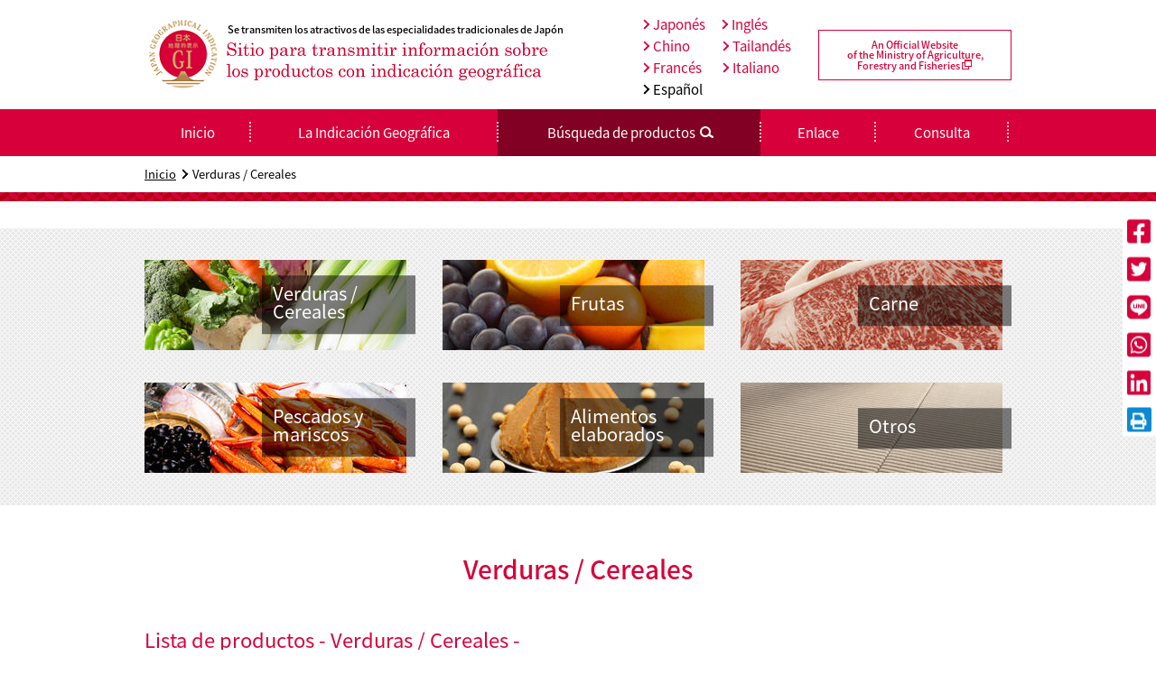

--- FILE ---
content_type: text/html
request_url: https://pd.jgic.jp/es/register/Verduras-Cereales/
body_size: 6066
content:
<!doctype html>
<html lang="es">
<head>
<meta charset="utf-8">
<meta name="viewport" content="width=device-width, initial-scale=1">
<meta name="robots" content="index">
<title>Information on Registered GIs｜Sitio para transmitir información sobre los productos con indicación geográfica</title>
<meta name="description" content="This website gives information on registered Geographical Indication(GI) products and prepares search function and map of the products ,which is managed by Ministry of Agriculture, Forestry and Fisheries in Japan.">
<meta name="keywords" content="Information Website on Japan Geographical Indication Products,GI">
<meta property="og:title" content="Information on Registered GIs｜Information Website on Japan Geographical Indication Products">
<meta property="og:site_name" content="Information Website on Japan Geographical Indication Products">
<meta property="og:type" content="article">
<meta property="og:url" content="/es/register/Verduras-Cereales/">
<meta property="og:image" content="/es/parts/img/ogImage.png">
<meta property="og:description" content="This website gives information on registered Geographical Indication(GI) products and prepares search function and map of the products ,which is managed by Ministry of Agriculture, Forestry and Fisheries in Japan.">
<link rel="icon" href="/common/img/common/favicon.ico">
<link rel="apple-touch-icon-precomposed" href="/common/img/common/apple-touch-icon-precomposed.png">
<link rel="stylesheet" href="/common/css/reset.css" media="all">
<link rel="stylesheet" href="//fonts.googleapis.com/earlyaccess/notosansjapanese.css">
<link rel="stylesheet" href="//fonts.googleapis.com/css?family=Montserrat:400,500,700">
<link rel="stylesheet" href="/common/css/slick.css" media="print,screen">
<link rel="stylesheet" href="/common/css/slick-theme.css" media="print,screen">
<link rel="stylesheet" href="/common/css/all.min.css" media="all">
<link rel="stylesheet" href="/common/css/brands.min.css" media="all">
<link rel="stylesheet" href="/common/css/common.css" media="all">
<link rel="stylesheet" href="/common/css/layout_pc.css" media="print,screen and (min-width: 768px)">
<link rel="stylesheet" href="/common/css/layout_sp.css" media="screen and (max-width: 767px)">
<link rel="stylesheet" href="/common/css/index_pc.css" media="print,screen and (min-width: 768px)">
<link rel="stylesheet" href="/common/css/index_sp.css" media="screen and (max-width: 767px)">
<link rel="stylesheet" href="/es/parts/css/layout_pc.css" media="print,screen and (min-width: 768px)">
<link rel="stylesheet" href="/es/parts/css/layout_sp.css" media="screen and (max-width: 767px)">
<link rel="stylesheet" href="/common/css/print.css" media="print">
<!--[if lt IE 9]>
<script src="//oss.maxcdn.com/libs/html5shiv/3.7.0/html5shiv.js"></script>
<script src="//oss.maxcdn.com/libs/respond.js/1.4.2/respond.min.js"></script>
<![endif]-->
<!-- Global site tag (gtag.js) - Google Analytics -->
<script async src="https://www.googletagmanager.com/gtag/js?id=G-LZGJVTXS77"></script>
<script>
window.dataLayer = window.dataLayer || [];
function gtag(){dataLayer.push(arguments);}
gtag('js', new Date());
gtag('config', 'G-LZGJVTXS77');
</script>
</head>
<body>
<!--facebook-->
<div id="fb-root"></div>
<script>(function(d, s, id) {
var js, fjs = d.getElementsByTagName(s)[0];
if (d.getElementById(id)) return;
js = d.createElement(s); js.id = id;
js.src = "//connect.facebook.net/en_GB/sdk.js#xfbml=1&version=v2.10";
fjs.parentNode.insertBefore(js, fjs);
}(document, 'script', 'facebook-jssdk'));</script>
<!--facebook-->
<main id="category">
<section class="breadcrumb">
<p class="baseWidth"><a href="/en/">Inicio</a> &nbsp;Verduras / Cereales</p>
</section>
<section class="category_area" id="categoryList">
<div id="other_lang">
<ul>
<li><a href="/es/register/Verduras-Cereales/"><img src="/en/register/files/category1.jpg"><div class="cate_title">Verduras / Cereales<span></span></div></a></li>
<li><a href="/es/register/fruit/"><img src="/en/register/files/category2.jpg"><div class="cate_title">Frutas<span></span></div></a></li>
<li><a href="/es/register/meat/"><img src="/en/register/files/category3.jpg"><div class="cate_title">Carne<span></span></div></a></li>
<li><a href="/es/register/fish-and-shellfish/"><img src="/en/register/files/category4.jpg"><div class="cate_title">Pescados y mariscos<span></span></div></a></li>
<li><a href="/es/register/processed-foodstuffs/"><img src="/en/register/files/category5.jpg"><div class="cate_title">Alimentos elaborados<span></span></div></a></li>
<li><a href="/es/register/others/"><img src="/en/register/files/category6.jpg"><div class="cate_title">Otros<span></span></div></a></li>
</ul>
</div>
</section>
<h1>Verduras / Cereales</h1>
<section class="products_index baseWidth">
<div class="headline">
<h2>Lista de productos - Verduras / Cereales -</h2>
</div>
<section class="applicable">
<p>Haga clic en cada nombre o en cada foto para ver el detalle.</p>
<table class="table_style01 clearfix js-entries_table">
<thead class="clearfix">
<tr>
<th class="clearfix"><label><span class="inr">Número de registro</span></label></th>
<th class="clearfix"><label><span class="inr">Nombre</span></label></th>
<th class="cleafix"><span class="inr">Foto</span></th>
<th class="clearfix"><label><span class="inr">Clasificación</span></label></th>
<th class="clearfix"><label><span class="inr">Lugar de producción</span></label></th>
<th class="clearfix"><label><span class="inr">Fecha de registro</span></label></th>
</tr>
</thead>
<tbody>
<tr>
<td class="itemNo">4</td>
<td class="itemName"><a href="/es/register/entry/4.html">Yubari Melon</a></td>
<td class="itemImage"><figure><a href="/es/register/entry/4.html"><img src="/en/register/files/a8cfb335565f273ea21b4e3a5fe7cad96417bce1.jpg" alt="Yubari Melon"></a></figure></td>
<td class="itemClass">Verduras / Cereales</td>
<td class="itemarea">
Prefectura de Hokkaido
</td>
<td class="itemdate">2015/12/22</td>
</tr>
<tr>
<td class="itemNo">6</td>
<td class="itemName"><a href="/es/register/entry/6.html">Edosaki Kabocha</a></td>
<td class="itemImage"><figure><a href="/es/register/entry/6.html"><img src="/en/register/files/74ce7b25f30a2563acdc3eaa66b665a2c99d1b2a.jpg" alt="Edosaki Kabocha"></a></figure></td>
<td class="itemClass">Verduras / Cereales</td>
<td class="itemarea">
Prefectura de Ibaraki
</td>
<td class="itemdate">2015/12/22</td>
</tr>
<tr>
<td class="itemNo">11</td>
<td class="itemName"><a href="/es/register/entry/11.html">Tottori Sakyu Rakkyou / Fukube Sakyu Rakkyou</a></td>
<td class="itemImage"><figure><a href="/es/register/entry/11.html"><img src="/en/register/files/e34e5f6700094f0a0cfb4a8c2e9948457c8c284a.jpg" alt="Tottori Sakyu Rakkyou / Fukube Sakyu Rakkyou"></a></figure></td>
<td class="itemClass">Verduras / Cereales</td>
<td class="itemarea">
Prefectura de Tottori
</td>
<td class="itemdate">2016/03/10</td>
</tr>
<tr>
<td class="itemNo">14</td>
<td class="itemName"><a href="/es/register/entry/14.html">Yoshikawa Nasu</a></td>
<td class="itemImage"><figure><a href="/es/register/entry/14.html"><img src="/en/register/files/56b8ebadd5dbc48de113ab8c48c9e76daff4b02a.jpg" alt="Yoshikawa Nasu"></a></figure></td>
<td class="itemClass">Verduras / Cereales</td>
<td class="itemarea">
Prefectura de Fukui
</td>
<td class="itemdate">2016/07/12</td>
</tr>
<tr>
<td class="itemNo">17</td>
<td class="itemName"><a href="/es/register/entry/17.html">Kaga Maruimo</a></td>
<td class="itemImage"><figure><a href="/es/register/entry/17.html"><img src="/en/register/files/e709f6aa4c6dfa90e1d1448b38b92791835d4456.jpg" alt="Kaga Maruimo"></a></figure></td>
<td class="itemClass">Verduras / Cereales</td>
<td class="itemarea">
Prefectura de Ishikawa
</td>
<td class="itemdate">2016/09/07</td>
</tr>
<tr>
<td class="itemNo">18</td>
<td class="itemName"><a href="/es/register/entry/18.html">Mishima Bareisho</a></td>
<td class="itemImage"><figure><a href="/es/register/entry/18.html"><img src="/en/register/files/9929066f8af11b261b7d8e1577ddb3f3d53d351e.jpg" alt="Mishima Bareisho"></a></figure></td>
<td class="itemClass">Verduras / Cereales</td>
<td class="itemarea">
Prefectura de Shizuoka
</td>
<td class="itemdate">2016/10/12</td>
</tr>
<tr>
<td class="itemNo">21</td>
<td class="itemName"><a href="/es/register/entry/21.html">Tokachi Kawanishi Nagaimo</a></td>
<td class="itemImage"><figure><a href="/es/register/entry/21.html"><img src="/en/register/files/9cda307ce3c0e5bd6d9309777e8d16032795045b.jpg" alt="Tokachi Kawanishi Nagaimo"></a></figure></td>
<td class="itemClass">Verduras / Cereales</td>
<td class="itemarea">
Prefectura de Hokkaido
</td>
<td class="itemdate">2016/10/12</td>
</tr>
<tr>
<td class="itemNo">24</td>
<td class="itemName"><a href="/es/register/entry/24.html">Tsurajima Gobou</a></td>
<td class="itemImage"><figure><a href="/es/register/entry/24.html"><img src="/en/register/files/50e707f70c3d580e1f68dd7b814a6b3ef6bdc0bc.jpg" alt="Tsurajima Gobou"></a></figure></td>
<td class="itemClass">Verduras / Cereales</td>
<td class="itemarea">
Prefectura de Okayama
</td>
<td class="itemdate">2016/12/07</td>
</tr>
<tr>
<td class="itemNo">29</td>
<td class="itemName"><a href="/es/register/entry/29.html">Kurosaki Chamame</a></td>
<td class="itemImage"><figure><a href="/es/register/entry/29.html"><img src="/en/register/files/4a29cd2f3142fd86dfd68bbda7a50f979324f21e.jpg" alt="Kurosaki Chamame"></a></figure></td>
<td class="itemClass">Verduras / Cereales</td>
<td class="itemarea">
Prefectura de Niigata
</td>
<td class="itemdate">2017/04/21</td>
</tr>
<tr>
<td class="itemNo">35</td>
<td class="itemName"><a href="/es/register/entry/35.html">Nissato Negi</a></td>
<td class="itemImage"><figure><a href="/es/register/entry/35.html"><img src="/en/register/files/ff28e4a8c7bd0684fe0efbf754126cb76086d419.jpg" alt="Nissato Negi"></a></figure></td>
<td class="itemClass">Verduras / Cereales</td>
<td class="itemarea">
Prefectura de Tochigi
</td>
<td class="itemdate">2017/05/26</td>
</tr>
<tr>
<td class="itemNo">37</td>
<td class="itemName"><a href="/es/register/entry/37.html">Manganji Amatou</a></td>
<td class="itemImage"><figure><a href="/es/register/entry/37.html"><img src="/en/register/files/33dc37cadcc4a082e49b4cd6f4f0fc137a512ba6.jpg" alt="Manganji Amatou"></a></figure></td>
<td class="itemClass">Verduras / Cereales</td>
<td class="itemarea">
Prefectura de Kioto
</td>
<td class="itemdate">2017/06/23</td>
</tr>
<tr>
<td class="itemNo">40</td>
<td class="itemName"><a href="/es/register/entry/40.html">Mito Gobou</a></td>
<td class="itemImage"><figure><a href="/es/register/entry/40.html"><img src="/en/register/files/5117e27aa97f61ddec2440d45b1c1a09d026e424.jpg" alt="Mito Gobou"></a></figure></td>
<td class="itemClass">Verduras / Cereales</td>
<td class="itemarea">
Prefectura de Yamaguchi
</td>
<td class="itemdate">2017/09/15</td>
</tr>
<tr>
<td class="itemNo">43</td>
<td class="itemName"><a href="/es/register/entry/43.html">Kamisho Satoimo</a></td>
<td class="itemImage"><figure><a href="/es/register/entry/43.html"><img src="/en/register/files/e3b95c55b9f2d2c4a1f6a362da6d4113cd4c74c6.jpg" alt="Kamisho Satoimo"></a></figure></td>
<td class="itemClass">Verduras / Cereales</td>
<td class="itemarea">
Prefectura de Fukui
</td>
<td class="itemdate">2017/11/10</td>
</tr>
<tr>
<td class="itemNo">51</td>
<td class="itemName"><a href="/es/register/entry/51.html">Hibarino Okra</a></td>
<td class="itemImage"><figure><a href="/es/register/entry/51.html"><img src="/en/register/files/1b9d472c56e51b9d12f8b28c0f90189517fe250c.jpg" alt="Hibarino Okra"></a></figure></td>
<td class="itemClass">Verduras / Cereales</td>
<td class="itemarea">
Prefectura de Akita
</td>
<td class="itemdate">2017/12/15</td>
</tr>
<tr>
<td class="itemNo">53</td>
<td class="itemName"><a href="/es/register/entry/53.html">NYUZEN JUMBO WATERMELON / Nyuzen Jumbo Suika</a></td>
<td class="itemImage"><figure><a href="/es/register/entry/53.html"><img src="/en/register/files/6a2bb1af8e51d72e1a984c6697d9577daa7ad868.jpg" alt="NYUZEN JUMBO WATERMELON / Nyuzen Jumbo Suika"></a></figure></td>
<td class="itemClass">Verduras / Cereales</td>
<td class="itemarea">
Prefectura de Toyama
</td>
<td class="itemdate">2017/12/15</td>
</tr>
<tr>
<td class="itemNo">59</td>
<td class="itemName"><a href="/es/register/entry/59.html">Mito no Yawaraka Negi</a></td>
<td class="itemImage"><figure><a href="/es/register/entry/59.html"><img src="/en/register/files/650beb3f7b901ebdef6cb0aff73dc392863a3ed1.jpg" alt="Mito no Yawaraka Negi"></a></figure></td>
<td class="itemClass">Verduras / Cereales</td>
<td class="itemarea">
Prefectura de Ibaraki
</td>
<td class="itemdate">2018/02/07</td>
</tr>
<tr>
<td class="itemNo">60</td>
<td class="itemName"><a href="/es/register/entry/60.html">Matsudate Shibori Daikon</a></td>
<td class="itemImage"><figure><a href="/es/register/entry/60.html"><img src="/en/register/files/08762e41eb11282bd1863652195397ab0673e8ac.jpg" alt="Matsudate Shibori Daikon"></a></figure></td>
<td class="itemClass">Verduras / Cereales</td>
<td class="itemarea">
Prefectura de Akita
</td>
<td class="itemdate">2018/04/09</td>
</tr>
<tr>
<td class="itemNo">62</td>
<td class="itemName"><a href="/es/register/entry/62.html">Yamagata Celery</a></td>
<td class="itemImage"><figure><a href="/es/register/entry/62.html"><img src="/en/register/files/db3a497f637f9509aa87543c37112740077b5749.jpg" alt="Yamagata Celery"></a></figure></td>
<td class="itemClass">Verduras / Cereales</td>
<td class="itemarea">
Prefectura de Yamagata
</td>
<td class="itemdate">2018/04/09</td>
</tr>
<tr>
<td class="itemNo">63</td>
<td class="itemName"><a href="/es/register/entry/63.html">Nango Tomato</a></td>
<td class="itemImage"><figure><a href="/es/register/entry/63.html"><img src="/en/register/files/9594572661702a58de7a5c1025db26d3d4de8eb6.jpg" alt="Nango Tomato"></a></figure></td>
<td class="itemClass">Verduras / Cereales</td>
<td class="itemarea">
Prefectura de Fukushima
</td>
<td class="itemdate">2018/08/06</td>
</tr>
<tr>
<td class="itemNo">64</td>
<td class="itemName"><a href="/es/register/entry/64.html">Yamadai Kansho</a></td>
<td class="itemImage"><figure><a href="/es/register/entry/64.html"><img src="/en/register/files/7f1b6f755537ff1d00a40bc8fc6a02569b400430.jpg" alt="Yamadai Kansho"></a></figure></td>
<td class="itemClass">Verduras / Cereales</td>
<td class="itemarea">
Prefectura de Miyazaki
</td>
<td class="itemdate">2018/08/06</td>
</tr>
<tr>
<td class="itemNo">68</td>
<td class="itemName"><a href="/es/register/entry/68.html">Futago Satoimo / Futago Imonoko</a></td>
<td class="itemImage"><figure><a href="/es/register/entry/68.html"><img src="/en/register/files/703066c9ae1c9d2fc73741e0bbc57c985e8d924d.jpg" alt="Futago Satoimo / Futago Imonoko"></a></figure></td>
<td class="itemClass">Verduras / Cereales</td>
<td class="itemarea">
Prefectura de Iwate
</td>
<td class="itemdate">2018/09/27</td>
</tr>
<tr>
<td class="itemNo">70</td>
<td class="itemName"><a href="/es/register/entry/70.html">Daisen Broccoli</a></td>
<td class="itemImage"><figure><a href="/es/register/entry/70.html"><img src="/en/register/files/23e6657b07c97c0bd6acba59d5eff4f5bb53716a.jpg" alt="Daisen Broccoli"></a></figure></td>
<td class="itemClass">Verduras / Cereales</td>
<td class="itemarea">
Prefectura de Tottori
</td>
<td class="itemdate">2018/12/27</td>
</tr>
<tr>
<td class="itemNo">74</td>
<td class="itemName"><a href="/es/register/entry/74.html">Kikuchi Suiden Gobo</a></td>
<td class="itemImage"><figure><a href="/es/register/entry/74.html"><img src="/en/register/files/ef1c177a16d496c25cbb3f93f92e778af2b1af47.jpg" alt="Kikuchi Suiden Gobo"></a></figure></td>
<td class="itemClass">Verduras / Cereales</td>
<td class="itemarea">
Prefectura de Kumamoto
</td>
<td class="itemdate">2019/03/20</td>
</tr>
<tr>
<td class="itemNo">76</td>
<td class="itemName"><a href="/es/register/entry/76.html">Ozasa Urui</a></td>
<td class="itemImage"><figure><a href="/es/register/entry/76.html"><img src="/en/register/files/6850c726128a7a2dcb2491c448dbf94d438643b4.jpg" alt="Ozasa Urui"></a></figure></td>
<td class="itemClass">Verduras / Cereales</td>
<td class="itemarea">
Prefectura de Yamagata
</td>
<td class="itemdate">2019/03/20</td>
</tr>
<tr>
<td class="itemNo">78</td>
<td class="itemName"><a href="/es/register/entry/78.html">Sayo Mochidaizu</a></td>
<td class="itemImage"><figure><a href="/es/register/entry/78.html"><img src="/en/register/files/57964e7c857582d1544bfcff3e6463d2031e23ba.jpg" alt="Sayo Mochidaizu"></a></figure></td>
<td class="itemClass">Verduras / Cereales</td>
<td class="itemarea">
Prefectura de Hyogo
</td>
<td class="itemdate">2019/05/08</td>
</tr>
<tr>
<td class="itemNo">80</td>
<td class="itemName"><a href="/es/register/entry/80.html">Daiei Suika</a></td>
<td class="itemImage"><figure><a href="/es/register/entry/80.html"><img src="/en/register/files/7db2284fd110ebc0ee5aac21bafa5c362b1e85e4.jpg" alt="Daiei Suika"></a></figure></td>
<td class="itemClass">Verduras / Cereales</td>
<td class="itemarea">
Prefectura de Tottori
</td>
<td class="itemdate">2019/06/14</td>
</tr>
<tr>
<td class="itemNo">81</td>
<td class="itemName"><a href="/es/register/entry/81.html">Tsunan no Yukishita Ninjin</a></td>
<td class="itemImage"><figure><a href="/es/register/entry/81.html"><img src="/en/register/files/19b67b98fd02470a1e5192e01f35c53e0428b714.jpg" alt="Tsunan no Yukishita Ninjin"></a></figure></td>
<td class="itemClass">Verduras / Cereales</td>
<td class="itemarea">
Prefectura de Niigata
</td>
<td class="itemdate">2019/06/14</td>
</tr>
<tr>
<td class="itemNo">82</td>
<td class="itemName"><a href="/es/register/entry/82.html">Zentsujisan Shikakusuika</a></td>
<td class="itemImage"><figure><a href="/es/register/entry/82.html"><img src="/en/register/files/937dd7d18af7a29d8a14a76e25bc2e9b060ae2ba.jpg" alt="Zentsujisan Shikakusuika"></a></figure></td>
<td class="itemClass">Verduras / Cereales</td>
<td class="itemarea">
Prefectura de Kagawa
</td>
<td class="itemdate">2019/06/14</td>
</tr>
<tr>
<td class="itemNo">85</td>
<td class="itemName"><a href="/es/register/entry/85.html">Ibuki Soba / Ibuki Zairaisoba</a></td>
<td class="itemImage"><figure><a href="/es/register/entry/85.html"><img src="/en/register/files/4a65ab541968f17284e1ac1d17ff5be6ab9f5750.jpg" alt="Ibuki Soba / Ibuki Zairaisoba"></a></figure></td>
<td class="itemClass">Verduras / Cereales</td>
<td class="itemarea">
Prefectura de Shiga
</td>
<td class="itemdate">2019/09/09</td>
</tr>
<tr>
<td class="itemNo">86</td>
<td class="itemName"><a href="/es/register/entry/86.html">Imakane Danshaku</a></td>
<td class="itemImage"><figure><a href="/es/register/entry/86.html"><img src="/en/register/files/c9e5a95184ee4aabe06a29fc0b67400bac8b12b5.jpg" alt="Imakane Danshaku"></a></figure></td>
<td class="itemClass">Verduras / Cereales</td>
<td class="itemarea">
Prefectura de Hokkaido
</td>
<td class="itemdate">2019/09/09</td>
</tr>
<tr>
<td class="itemNo">90</td>
<td class="itemName"><a href="/es/register/entry/90.html">Owanionsen Moyashi</a></td>
<td class="itemImage"><figure><a href="/es/register/entry/90.html"><img src="/en/register/files/c1c3948b6b85a6038077307b484ed76b6ce26c76.jpg" alt="Owanionsen Moyashi"></a></figure></td>
<td class="itemClass">Verduras / Cereales</td>
<td class="itemarea">
Prefectura de Aomori
</td>
<td class="itemdate">2020/03/30</td>
</tr>
<tr>
<td class="itemNo">95</td>
<td class="itemName"><a href="/es/register/entry/95.html">Yatsushiro Shoga / Yatsushiro Ginger</a></td>
<td class="itemImage"><figure><a href="/es/register/entry/95.html"><img src="/en/register/files/e3e876b600df1a005210431bfa04dfa72be30435.png" alt="Yatsushiro Shoga / Yatsushiro Ginger"></a></figure></td>
<td class="itemClass">Verduras / Cereales</td>
<td class="itemarea">
Prefectura de Kumamoto
</td>
<td class="itemdate">2020/03/30</td>
</tr>
<tr>
<td class="itemNo">97</td>
<td class="itemName"><a href="/es/register/entry/97.html">Fukuyama no Kuwai</a></td>
<td class="itemImage"><figure><a href="/es/register/entry/97.html"><img src="/es/register/files/54c847d96c30f45c22ebd9160204dd1727a5a8a1.jpg" alt="Fukuyama no Kuwai"></a></figure></td>
<td class="itemClass">Verduras / Cereales</td>
<td class="itemarea">
Prefectura de Hiroshima
</td>
<td class="itemdate">2020/06/29</td>
</tr>
<tr>
<td class="itemNo">100</td>
<td class="itemName"><a href="/es/register/entry/100.html">Tokuji Yamanoimo</a></td>
<td class="itemImage"><figure><a href="/es/register/entry/100.html"><img src="/es/register/files/8972c1197c219073641d552a53f650bca39593ff.jpg" alt="Tokuji Yamanoimo"></a></figure></td>
<td class="itemClass">Verduras / Cereales</td>
<td class="itemarea">
Prefectura de Yamaguchi
</td>
<td class="itemdate">2020/11/18</td>
</tr>
<tr>
<td class="itemNo">104</td>
<td class="itemName"><a href="/es/register/entry/104.html">Kahoku Dropwort</a></td>
<td class="itemImage"><figure><a href="/es/register/entry/104.html"><img src="/es/register/files/bc55a278c86cb248e3e03e4adba99466fd06f3c1.jpg" alt="Kahoku Dropwort"></a></figure></td>
<td class="itemClass">Verduras / Cereales</td>
<td class="itemarea">
Prefectura de Miyagi
</td>
<td class="itemdate">2020/12/23</td>
</tr>
<tr>
<td class="itemNo">105</td>
<td class="itemName"><a href="/es/register/entry/105.html">Shimizumori Red Pepper / Shimizumori Green Pepper / Shimizumori Namba</a></td>
<td class="itemImage"><figure><a href="/es/register/entry/105.html"><img src="/es/register/files/f2cf17ba64a59345f91ba1f6e4fff0898ec028de.jpg" alt="Shimizumori Red Pepper / Shimizumori Green Pepper / Shimizumori Namba"></a></figure></td>
<td class="itemClass">Verduras / Cereales</td>
<td class="itemarea">
Prefectura de Aomori
</td>
<td class="itemdate">2020/12/23</td>
</tr>
</tbody>
</table>
</section>
</section>
<section class="category_area" id="smt_categoryList_other">
<div id="other_lang">
<ul>
<li><a href="/es/register/Verduras-Cereales/"><img src="/en/register/files/category1.jpg"><div class="cate_title">Verduras / Cereales<span></span></div></a></li>
<li><a href="/es/register/fruit/"><img src="/en/register/files/category2.jpg"><div class="cate_title">Frutas<span></span></div></a></li>
<li><a href="/es/register/meat/"><img src="/en/register/files/category3.jpg"><div class="cate_title">Carne<span></span></div></a></li>
<li><a href="/es/register/fish-and-shellfish/"><img src="/en/register/files/category4.jpg"><div class="cate_title">Pescados y mariscos<span></span></div></a></li>
<li><a href="/es/register/processed-foodstuffs/"><img src="/en/register/files/category5.jpg"><div class="cate_title">Alimentos elaborados<span></span></div></a></li>
<li><a href="/es/register/others/"><img src="/en/register/files/category6.jpg"><div class="cate_title">Otros<span></span></div></a></li>
</ul>
</div>
</section>
<!-- footer-->
<footer>
<!--
<div class="organization"><img src="/common/img/common/logo_organization.png"></div>
-->  
<div class="baseWidth">
<p align="right"><a href="/es/privacy-policy.html" target="_blank">［Privacy Policy］</a></div>
<!--
<div class="copy">
<div class="baseWidth">Copyright : Ministry of Agriculture, Forestry and Fisheries</div>
</div> -->
</footer> 
<!-- #footer end-->
<div id="overlay" class="hidden-md hidden-lg"></div>
</main>
<div class="ftr_sns"><ul class="sns_icon">
<li><a href="https://www.facebook.com/sharer/sharer.php?u=/es/register/Verduras-Cereales/" target="_blank"><i class="facebook"></i></a></li>
<li><a href="https://twitter.com/share?url=/es/register/Verduras-Cereales/&text=Information Website on Japan Geographical Indication Products" target="_blank"><i class="twitter"></i></a></li>
<li><a href="https://social-plugins.line.me/lineit/share?url=/es/register/Verduras-Cereales/" target="_blank"><i class="line"></i></a></li>
<li><a href="https://api.whatsapp.com/send?&text=/es/register/Verduras-Cereales/" target="_blank"><i class="whatsapp"></i></a></li>
<li><a href="https://www.linkedin.com/shareArticle?mini=true&url=/es/register/Verduras-Cereales/&title=&summary=Information Website on Japan Geographical Indication Products&source=" target="_blank"><i class="linkedin"></i></a></li>
<li><i class="print"></i></li>
</ul>
</div>
<p id="page-top"><a href="body" class="onoff"><img src="/common/img/common/icon_arw_up_off.png"> <span>Back to<br>
top</span></a></p>
<header class="clearfix">
<div class="logo_bland">
<h2 class="read">Se transmiten los atractivos de las especialidades tradicionales de Japón</h2>
<a href="/es/"><img src="/es/parts/img/logo_bland.png" alt="" class="pcOnly"><img src="/es/parts/img/logo_bland_sp.png" alt="" class="spOnly"></a>
</div>
<div class="external_link pcOnly"><a href="http://www.maff.go.jp/e/" class="color_red onoff" target="_blank">An Official Website<br>of the Ministry of Agriculture,<br>Forestry and Fisheries <img src="/common/img/common/icon_window_off.png" alt=""></a></div>
<div class="lang pcOnly">
<ul>
<li><a href="/" class="color_red"><img src="/common/img/common/icon_arw_right_red.png"> Japonés</a></li>
<li><a href="/en/" class="color_red"><img src="/common/img/common/icon_arw_right_red.png"> Inglés</a></li>
<li><a href="/cn/" class="color_red"><img src="/common/img/common/icon_arw_right_red.png"> Chino</a></li>
<li><a href="/thai/" class="color_red"><img src="/common/img/common/icon_arw_right_red.png"> Tailandés</a></li>
<li><a href="/fr/" class="color_red"><img src="/common/img/common/icon_arw_right_red.png"> Francés</a></li>
<li><a href="/it/" class="color_red"><img src="/common/img/common/icon_arw_right_red.png"> Italiano</a></li>
<li class="active"><img src="/common/img/common/icon_arw_right_black.png"> Español</li>
</ul>
</div>
</header>
<div id="humberger" class="hidden-md hidden-lg clearfix spOnly">
<div class="burg">
<div class="bar"> <span class="icon-bar"></span> <span class="icon-bar"></span> <span class="icon-bar"></span> </div>
<p>MENU</p>
</div>
</div>
<nav id="drawernav" class="hidden-md hidden-lg">
<ul class="nav_list clearfix">
<li><a href="/es/">Inicio</a></li>
<li><a href="/es/outline.html">La Indicación Geográfica</a></li>
<li><a href="/es/register/">Búsqueda de productos <img src="/common/img/common/icon_search_off.png" class="pcOnly"><!--<img src="/common/img/common/icon_search_on.png" class="spOnly">--></a></li>
<li><a href="/es/link.html">Enlace</a></li>
<li><a href="/es/contact.html">Consulta</a></li>
<li>&nbsp;</li>
</ul>
<ul class="lang spOnly clearfix">
<li><a href="/" class="color_red"><img src="/common/img/common/icon_arw_right_red.png"> Japonés</a></li>
<li><a href="/en/" class="color_red"><img src="/common/img/common/icon_arw_right_red.png"> Inglés</a></li>
<li><a href="/cn/" class="color_red"><img src="/common/img/common/icon_arw_right_red.png"> Chino</a></li>
<li><a href="/thai/" class="color_red"><img src="/common/img/common/icon_arw_right_red.png"> Tailandés</a></li>
<li><a href="/fr/" class="color_red"><img src="/common/img/common/icon_arw_right_red.png"> Francés</a></li>
<li><a href="/it/" class="color_red"><img src="/common/img/common/icon_arw_right_red.png"> Italiano</a></li>
<li class="active"><img src="/common/img/common/icon_arw_right_black.png"> Español</li>
<li>&nbsp;</li>
</ul>
<div class="external_link spOnly"><a href="http://www.maff.go.jp/e/" class="color_red onoff" target="_blank">Para el sitio <br>del Ministerio de Agricultura, <br>Silvicultura y Pesca, desde aquí <img src="/common/img/common/icon_window_off.png" alt=""></a></div>
</nav>
<script src="//ajax.googleapis.com/ajax/libs/jquery/1.8/jquery.min.js"></script>
<script src="/common/js/slick.min.js"></script>
<script src="//ajax.googleapis.com/ajax/libs/jqueryui/1/jquery-ui.min.js"></script>
<script src="//ajax.googleapis.com/ajax/libs/jqueryui/1/i18n/jquery.ui.datepicker-ja.min.js"></script>
<script src="/common/js/listing.js"></script>
<script src="/common/js/jquery.matchHeight-min.js"></script>
<script src="/common/js/matchHeight.js"></script>
<script src="/common/js/function.js"></script>
</body>
</html>


--- FILE ---
content_type: text/html
request_url: https://pd.jgic.jp/es/register/Verduras-Cereales/
body_size: 6065
content:
<!doctype html>
<html lang="es">
<head>
<meta charset="utf-8">
<meta name="viewport" content="width=device-width, initial-scale=1">
<meta name="robots" content="index">
<title>Information on Registered GIs｜Sitio para transmitir información sobre los productos con indicación geográfica</title>
<meta name="description" content="This website gives information on registered Geographical Indication(GI) products and prepares search function and map of the products ,which is managed by Ministry of Agriculture, Forestry and Fisheries in Japan.">
<meta name="keywords" content="Information Website on Japan Geographical Indication Products,GI">
<meta property="og:title" content="Information on Registered GIs｜Information Website on Japan Geographical Indication Products">
<meta property="og:site_name" content="Information Website on Japan Geographical Indication Products">
<meta property="og:type" content="article">
<meta property="og:url" content="/es/register/Verduras-Cereales/">
<meta property="og:image" content="/es/parts/img/ogImage.png">
<meta property="og:description" content="This website gives information on registered Geographical Indication(GI) products and prepares search function and map of the products ,which is managed by Ministry of Agriculture, Forestry and Fisheries in Japan.">
<link rel="icon" href="/common/img/common/favicon.ico">
<link rel="apple-touch-icon-precomposed" href="/common/img/common/apple-touch-icon-precomposed.png">
<link rel="stylesheet" href="/common/css/reset.css" media="all">
<link rel="stylesheet" href="//fonts.googleapis.com/earlyaccess/notosansjapanese.css">
<link rel="stylesheet" href="//fonts.googleapis.com/css?family=Montserrat:400,500,700">
<link rel="stylesheet" href="/common/css/slick.css" media="print,screen">
<link rel="stylesheet" href="/common/css/slick-theme.css" media="print,screen">
<link rel="stylesheet" href="/common/css/all.min.css" media="all">
<link rel="stylesheet" href="/common/css/brands.min.css" media="all">
<link rel="stylesheet" href="/common/css/common.css" media="all">
<link rel="stylesheet" href="/common/css/layout_pc.css" media="print,screen and (min-width: 768px)">
<link rel="stylesheet" href="/common/css/layout_sp.css" media="screen and (max-width: 767px)">
<link rel="stylesheet" href="/common/css/index_pc.css" media="print,screen and (min-width: 768px)">
<link rel="stylesheet" href="/common/css/index_sp.css" media="screen and (max-width: 767px)">
<link rel="stylesheet" href="/es/parts/css/layout_pc.css" media="print,screen and (min-width: 768px)">
<link rel="stylesheet" href="/es/parts/css/layout_sp.css" media="screen and (max-width: 767px)">
<link rel="stylesheet" href="/common/css/print.css" media="print">
<!--[if lt IE 9]>
<script src="//oss.maxcdn.com/libs/html5shiv/3.7.0/html5shiv.js"></script>
<script src="//oss.maxcdn.com/libs/respond.js/1.4.2/respond.min.js"></script>
<![endif]-->
<!-- Global site tag (gtag.js) - Google Analytics -->
<script async src="https://www.googletagmanager.com/gtag/js?id=G-LZGJVTXS77"></script>
<script>
window.dataLayer = window.dataLayer || [];
function gtag(){dataLayer.push(arguments);}
gtag('js', new Date());
gtag('config', 'G-LZGJVTXS77');
</script>
</head>
<body>
<!--facebook-->
<div id="fb-root"></div>
<script>(function(d, s, id) {
var js, fjs = d.getElementsByTagName(s)[0];
if (d.getElementById(id)) return;
js = d.createElement(s); js.id = id;
js.src = "//connect.facebook.net/en_GB/sdk.js#xfbml=1&version=v2.10";
fjs.parentNode.insertBefore(js, fjs);
}(document, 'script', 'facebook-jssdk'));</script>
<!--facebook-->
<main id="category">
<section class="breadcrumb">
<p class="baseWidth"><a href="/en/">Inicio</a> &nbsp;Verduras / Cereales</p>
</section>
<section class="category_area" id="categoryList">
<div id="other_lang">
<ul>
<li><a href="/es/register/Verduras-Cereales/"><img src="/en/register/files/category1.jpg"><div class="cate_title">Verduras / Cereales<span></span></div></a></li>
<li><a href="/es/register/fruit/"><img src="/en/register/files/category2.jpg"><div class="cate_title">Frutas<span></span></div></a></li>
<li><a href="/es/register/meat/"><img src="/en/register/files/category3.jpg"><div class="cate_title">Carne<span></span></div></a></li>
<li><a href="/es/register/fish-and-shellfish/"><img src="/en/register/files/category4.jpg"><div class="cate_title">Pescados y mariscos<span></span></div></a></li>
<li><a href="/es/register/processed-foodstuffs/"><img src="/en/register/files/category5.jpg"><div class="cate_title">Alimentos elaborados<span></span></div></a></li>
<li><a href="/es/register/others/"><img src="/en/register/files/category6.jpg"><div class="cate_title">Otros<span></span></div></a></li>
</ul>
</div>
</section>
<h1>Verduras / Cereales</h1>
<section class="products_index baseWidth">
<div class="headline">
<h2>Lista de productos - Verduras / Cereales -</h2>
</div>
<section class="applicable">
<p>Haga clic en cada nombre o en cada foto para ver el detalle.</p>
<table class="table_style01 clearfix js-entries_table">
<thead class="clearfix">
<tr>
<th class="clearfix"><label><span class="inr">Número de registro</span></label></th>
<th class="clearfix"><label><span class="inr">Nombre</span></label></th>
<th class="cleafix"><span class="inr">Foto</span></th>
<th class="clearfix"><label><span class="inr">Clasificación</span></label></th>
<th class="clearfix"><label><span class="inr">Lugar de producción</span></label></th>
<th class="clearfix"><label><span class="inr">Fecha de registro</span></label></th>
</tr>
</thead>
<tbody>
<tr>
<td class="itemNo">4</td>
<td class="itemName"><a href="/es/register/entry/4.html">Yubari Melon</a></td>
<td class="itemImage"><figure><a href="/es/register/entry/4.html"><img src="/en/register/files/a8cfb335565f273ea21b4e3a5fe7cad96417bce1.jpg" alt="Yubari Melon"></a></figure></td>
<td class="itemClass">Verduras / Cereales</td>
<td class="itemarea">
Prefectura de Hokkaido
</td>
<td class="itemdate">2015/12/22</td>
</tr>
<tr>
<td class="itemNo">6</td>
<td class="itemName"><a href="/es/register/entry/6.html">Edosaki Kabocha</a></td>
<td class="itemImage"><figure><a href="/es/register/entry/6.html"><img src="/en/register/files/74ce7b25f30a2563acdc3eaa66b665a2c99d1b2a.jpg" alt="Edosaki Kabocha"></a></figure></td>
<td class="itemClass">Verduras / Cereales</td>
<td class="itemarea">
Prefectura de Ibaraki
</td>
<td class="itemdate">2015/12/22</td>
</tr>
<tr>
<td class="itemNo">11</td>
<td class="itemName"><a href="/es/register/entry/11.html">Tottori Sakyu Rakkyou / Fukube Sakyu Rakkyou</a></td>
<td class="itemImage"><figure><a href="/es/register/entry/11.html"><img src="/en/register/files/e34e5f6700094f0a0cfb4a8c2e9948457c8c284a.jpg" alt="Tottori Sakyu Rakkyou / Fukube Sakyu Rakkyou"></a></figure></td>
<td class="itemClass">Verduras / Cereales</td>
<td class="itemarea">
Prefectura de Tottori
</td>
<td class="itemdate">2016/03/10</td>
</tr>
<tr>
<td class="itemNo">14</td>
<td class="itemName"><a href="/es/register/entry/14.html">Yoshikawa Nasu</a></td>
<td class="itemImage"><figure><a href="/es/register/entry/14.html"><img src="/en/register/files/56b8ebadd5dbc48de113ab8c48c9e76daff4b02a.jpg" alt="Yoshikawa Nasu"></a></figure></td>
<td class="itemClass">Verduras / Cereales</td>
<td class="itemarea">
Prefectura de Fukui
</td>
<td class="itemdate">2016/07/12</td>
</tr>
<tr>
<td class="itemNo">17</td>
<td class="itemName"><a href="/es/register/entry/17.html">Kaga Maruimo</a></td>
<td class="itemImage"><figure><a href="/es/register/entry/17.html"><img src="/en/register/files/e709f6aa4c6dfa90e1d1448b38b92791835d4456.jpg" alt="Kaga Maruimo"></a></figure></td>
<td class="itemClass">Verduras / Cereales</td>
<td class="itemarea">
Prefectura de Ishikawa
</td>
<td class="itemdate">2016/09/07</td>
</tr>
<tr>
<td class="itemNo">18</td>
<td class="itemName"><a href="/es/register/entry/18.html">Mishima Bareisho</a></td>
<td class="itemImage"><figure><a href="/es/register/entry/18.html"><img src="/en/register/files/9929066f8af11b261b7d8e1577ddb3f3d53d351e.jpg" alt="Mishima Bareisho"></a></figure></td>
<td class="itemClass">Verduras / Cereales</td>
<td class="itemarea">
Prefectura de Shizuoka
</td>
<td class="itemdate">2016/10/12</td>
</tr>
<tr>
<td class="itemNo">21</td>
<td class="itemName"><a href="/es/register/entry/21.html">Tokachi Kawanishi Nagaimo</a></td>
<td class="itemImage"><figure><a href="/es/register/entry/21.html"><img src="/en/register/files/9cda307ce3c0e5bd6d9309777e8d16032795045b.jpg" alt="Tokachi Kawanishi Nagaimo"></a></figure></td>
<td class="itemClass">Verduras / Cereales</td>
<td class="itemarea">
Prefectura de Hokkaido
</td>
<td class="itemdate">2016/10/12</td>
</tr>
<tr>
<td class="itemNo">24</td>
<td class="itemName"><a href="/es/register/entry/24.html">Tsurajima Gobou</a></td>
<td class="itemImage"><figure><a href="/es/register/entry/24.html"><img src="/en/register/files/50e707f70c3d580e1f68dd7b814a6b3ef6bdc0bc.jpg" alt="Tsurajima Gobou"></a></figure></td>
<td class="itemClass">Verduras / Cereales</td>
<td class="itemarea">
Prefectura de Okayama
</td>
<td class="itemdate">2016/12/07</td>
</tr>
<tr>
<td class="itemNo">29</td>
<td class="itemName"><a href="/es/register/entry/29.html">Kurosaki Chamame</a></td>
<td class="itemImage"><figure><a href="/es/register/entry/29.html"><img src="/en/register/files/4a29cd2f3142fd86dfd68bbda7a50f979324f21e.jpg" alt="Kurosaki Chamame"></a></figure></td>
<td class="itemClass">Verduras / Cereales</td>
<td class="itemarea">
Prefectura de Niigata
</td>
<td class="itemdate">2017/04/21</td>
</tr>
<tr>
<td class="itemNo">35</td>
<td class="itemName"><a href="/es/register/entry/35.html">Nissato Negi</a></td>
<td class="itemImage"><figure><a href="/es/register/entry/35.html"><img src="/en/register/files/ff28e4a8c7bd0684fe0efbf754126cb76086d419.jpg" alt="Nissato Negi"></a></figure></td>
<td class="itemClass">Verduras / Cereales</td>
<td class="itemarea">
Prefectura de Tochigi
</td>
<td class="itemdate">2017/05/26</td>
</tr>
<tr>
<td class="itemNo">37</td>
<td class="itemName"><a href="/es/register/entry/37.html">Manganji Amatou</a></td>
<td class="itemImage"><figure><a href="/es/register/entry/37.html"><img src="/en/register/files/33dc37cadcc4a082e49b4cd6f4f0fc137a512ba6.jpg" alt="Manganji Amatou"></a></figure></td>
<td class="itemClass">Verduras / Cereales</td>
<td class="itemarea">
Prefectura de Kioto
</td>
<td class="itemdate">2017/06/23</td>
</tr>
<tr>
<td class="itemNo">40</td>
<td class="itemName"><a href="/es/register/entry/40.html">Mito Gobou</a></td>
<td class="itemImage"><figure><a href="/es/register/entry/40.html"><img src="/en/register/files/5117e27aa97f61ddec2440d45b1c1a09d026e424.jpg" alt="Mito Gobou"></a></figure></td>
<td class="itemClass">Verduras / Cereales</td>
<td class="itemarea">
Prefectura de Yamaguchi
</td>
<td class="itemdate">2017/09/15</td>
</tr>
<tr>
<td class="itemNo">43</td>
<td class="itemName"><a href="/es/register/entry/43.html">Kamisho Satoimo</a></td>
<td class="itemImage"><figure><a href="/es/register/entry/43.html"><img src="/en/register/files/e3b95c55b9f2d2c4a1f6a362da6d4113cd4c74c6.jpg" alt="Kamisho Satoimo"></a></figure></td>
<td class="itemClass">Verduras / Cereales</td>
<td class="itemarea">
Prefectura de Fukui
</td>
<td class="itemdate">2017/11/10</td>
</tr>
<tr>
<td class="itemNo">51</td>
<td class="itemName"><a href="/es/register/entry/51.html">Hibarino Okra</a></td>
<td class="itemImage"><figure><a href="/es/register/entry/51.html"><img src="/en/register/files/1b9d472c56e51b9d12f8b28c0f90189517fe250c.jpg" alt="Hibarino Okra"></a></figure></td>
<td class="itemClass">Verduras / Cereales</td>
<td class="itemarea">
Prefectura de Akita
</td>
<td class="itemdate">2017/12/15</td>
</tr>
<tr>
<td class="itemNo">53</td>
<td class="itemName"><a href="/es/register/entry/53.html">NYUZEN JUMBO WATERMELON / Nyuzen Jumbo Suika</a></td>
<td class="itemImage"><figure><a href="/es/register/entry/53.html"><img src="/en/register/files/6a2bb1af8e51d72e1a984c6697d9577daa7ad868.jpg" alt="NYUZEN JUMBO WATERMELON / Nyuzen Jumbo Suika"></a></figure></td>
<td class="itemClass">Verduras / Cereales</td>
<td class="itemarea">
Prefectura de Toyama
</td>
<td class="itemdate">2017/12/15</td>
</tr>
<tr>
<td class="itemNo">59</td>
<td class="itemName"><a href="/es/register/entry/59.html">Mito no Yawaraka Negi</a></td>
<td class="itemImage"><figure><a href="/es/register/entry/59.html"><img src="/en/register/files/650beb3f7b901ebdef6cb0aff73dc392863a3ed1.jpg" alt="Mito no Yawaraka Negi"></a></figure></td>
<td class="itemClass">Verduras / Cereales</td>
<td class="itemarea">
Prefectura de Ibaraki
</td>
<td class="itemdate">2018/02/07</td>
</tr>
<tr>
<td class="itemNo">60</td>
<td class="itemName"><a href="/es/register/entry/60.html">Matsudate Shibori Daikon</a></td>
<td class="itemImage"><figure><a href="/es/register/entry/60.html"><img src="/en/register/files/08762e41eb11282bd1863652195397ab0673e8ac.jpg" alt="Matsudate Shibori Daikon"></a></figure></td>
<td class="itemClass">Verduras / Cereales</td>
<td class="itemarea">
Prefectura de Akita
</td>
<td class="itemdate">2018/04/09</td>
</tr>
<tr>
<td class="itemNo">62</td>
<td class="itemName"><a href="/es/register/entry/62.html">Yamagata Celery</a></td>
<td class="itemImage"><figure><a href="/es/register/entry/62.html"><img src="/en/register/files/db3a497f637f9509aa87543c37112740077b5749.jpg" alt="Yamagata Celery"></a></figure></td>
<td class="itemClass">Verduras / Cereales</td>
<td class="itemarea">
Prefectura de Yamagata
</td>
<td class="itemdate">2018/04/09</td>
</tr>
<tr>
<td class="itemNo">63</td>
<td class="itemName"><a href="/es/register/entry/63.html">Nango Tomato</a></td>
<td class="itemImage"><figure><a href="/es/register/entry/63.html"><img src="/en/register/files/9594572661702a58de7a5c1025db26d3d4de8eb6.jpg" alt="Nango Tomato"></a></figure></td>
<td class="itemClass">Verduras / Cereales</td>
<td class="itemarea">
Prefectura de Fukushima
</td>
<td class="itemdate">2018/08/06</td>
</tr>
<tr>
<td class="itemNo">64</td>
<td class="itemName"><a href="/es/register/entry/64.html">Yamadai Kansho</a></td>
<td class="itemImage"><figure><a href="/es/register/entry/64.html"><img src="/en/register/files/7f1b6f755537ff1d00a40bc8fc6a02569b400430.jpg" alt="Yamadai Kansho"></a></figure></td>
<td class="itemClass">Verduras / Cereales</td>
<td class="itemarea">
Prefectura de Miyazaki
</td>
<td class="itemdate">2018/08/06</td>
</tr>
<tr>
<td class="itemNo">68</td>
<td class="itemName"><a href="/es/register/entry/68.html">Futago Satoimo / Futago Imonoko</a></td>
<td class="itemImage"><figure><a href="/es/register/entry/68.html"><img src="/en/register/files/703066c9ae1c9d2fc73741e0bbc57c985e8d924d.jpg" alt="Futago Satoimo / Futago Imonoko"></a></figure></td>
<td class="itemClass">Verduras / Cereales</td>
<td class="itemarea">
Prefectura de Iwate
</td>
<td class="itemdate">2018/09/27</td>
</tr>
<tr>
<td class="itemNo">70</td>
<td class="itemName"><a href="/es/register/entry/70.html">Daisen Broccoli</a></td>
<td class="itemImage"><figure><a href="/es/register/entry/70.html"><img src="/en/register/files/23e6657b07c97c0bd6acba59d5eff4f5bb53716a.jpg" alt="Daisen Broccoli"></a></figure></td>
<td class="itemClass">Verduras / Cereales</td>
<td class="itemarea">
Prefectura de Tottori
</td>
<td class="itemdate">2018/12/27</td>
</tr>
<tr>
<td class="itemNo">74</td>
<td class="itemName"><a href="/es/register/entry/74.html">Kikuchi Suiden Gobo</a></td>
<td class="itemImage"><figure><a href="/es/register/entry/74.html"><img src="/en/register/files/ef1c177a16d496c25cbb3f93f92e778af2b1af47.jpg" alt="Kikuchi Suiden Gobo"></a></figure></td>
<td class="itemClass">Verduras / Cereales</td>
<td class="itemarea">
Prefectura de Kumamoto
</td>
<td class="itemdate">2019/03/20</td>
</tr>
<tr>
<td class="itemNo">76</td>
<td class="itemName"><a href="/es/register/entry/76.html">Ozasa Urui</a></td>
<td class="itemImage"><figure><a href="/es/register/entry/76.html"><img src="/en/register/files/6850c726128a7a2dcb2491c448dbf94d438643b4.jpg" alt="Ozasa Urui"></a></figure></td>
<td class="itemClass">Verduras / Cereales</td>
<td class="itemarea">
Prefectura de Yamagata
</td>
<td class="itemdate">2019/03/20</td>
</tr>
<tr>
<td class="itemNo">78</td>
<td class="itemName"><a href="/es/register/entry/78.html">Sayo Mochidaizu</a></td>
<td class="itemImage"><figure><a href="/es/register/entry/78.html"><img src="/en/register/files/57964e7c857582d1544bfcff3e6463d2031e23ba.jpg" alt="Sayo Mochidaizu"></a></figure></td>
<td class="itemClass">Verduras / Cereales</td>
<td class="itemarea">
Prefectura de Hyogo
</td>
<td class="itemdate">2019/05/08</td>
</tr>
<tr>
<td class="itemNo">80</td>
<td class="itemName"><a href="/es/register/entry/80.html">Daiei Suika</a></td>
<td class="itemImage"><figure><a href="/es/register/entry/80.html"><img src="/en/register/files/7db2284fd110ebc0ee5aac21bafa5c362b1e85e4.jpg" alt="Daiei Suika"></a></figure></td>
<td class="itemClass">Verduras / Cereales</td>
<td class="itemarea">
Prefectura de Tottori
</td>
<td class="itemdate">2019/06/14</td>
</tr>
<tr>
<td class="itemNo">81</td>
<td class="itemName"><a href="/es/register/entry/81.html">Tsunan no Yukishita Ninjin</a></td>
<td class="itemImage"><figure><a href="/es/register/entry/81.html"><img src="/en/register/files/19b67b98fd02470a1e5192e01f35c53e0428b714.jpg" alt="Tsunan no Yukishita Ninjin"></a></figure></td>
<td class="itemClass">Verduras / Cereales</td>
<td class="itemarea">
Prefectura de Niigata
</td>
<td class="itemdate">2019/06/14</td>
</tr>
<tr>
<td class="itemNo">82</td>
<td class="itemName"><a href="/es/register/entry/82.html">Zentsujisan Shikakusuika</a></td>
<td class="itemImage"><figure><a href="/es/register/entry/82.html"><img src="/en/register/files/937dd7d18af7a29d8a14a76e25bc2e9b060ae2ba.jpg" alt="Zentsujisan Shikakusuika"></a></figure></td>
<td class="itemClass">Verduras / Cereales</td>
<td class="itemarea">
Prefectura de Kagawa
</td>
<td class="itemdate">2019/06/14</td>
</tr>
<tr>
<td class="itemNo">85</td>
<td class="itemName"><a href="/es/register/entry/85.html">Ibuki Soba / Ibuki Zairaisoba</a></td>
<td class="itemImage"><figure><a href="/es/register/entry/85.html"><img src="/en/register/files/4a65ab541968f17284e1ac1d17ff5be6ab9f5750.jpg" alt="Ibuki Soba / Ibuki Zairaisoba"></a></figure></td>
<td class="itemClass">Verduras / Cereales</td>
<td class="itemarea">
Prefectura de Shiga
</td>
<td class="itemdate">2019/09/09</td>
</tr>
<tr>
<td class="itemNo">86</td>
<td class="itemName"><a href="/es/register/entry/86.html">Imakane Danshaku</a></td>
<td class="itemImage"><figure><a href="/es/register/entry/86.html"><img src="/en/register/files/c9e5a95184ee4aabe06a29fc0b67400bac8b12b5.jpg" alt="Imakane Danshaku"></a></figure></td>
<td class="itemClass">Verduras / Cereales</td>
<td class="itemarea">
Prefectura de Hokkaido
</td>
<td class="itemdate">2019/09/09</td>
</tr>
<tr>
<td class="itemNo">90</td>
<td class="itemName"><a href="/es/register/entry/90.html">Owanionsen Moyashi</a></td>
<td class="itemImage"><figure><a href="/es/register/entry/90.html"><img src="/en/register/files/c1c3948b6b85a6038077307b484ed76b6ce26c76.jpg" alt="Owanionsen Moyashi"></a></figure></td>
<td class="itemClass">Verduras / Cereales</td>
<td class="itemarea">
Prefectura de Aomori
</td>
<td class="itemdate">2020/03/30</td>
</tr>
<tr>
<td class="itemNo">95</td>
<td class="itemName"><a href="/es/register/entry/95.html">Yatsushiro Shoga / Yatsushiro Ginger</a></td>
<td class="itemImage"><figure><a href="/es/register/entry/95.html"><img src="/en/register/files/e3e876b600df1a005210431bfa04dfa72be30435.png" alt="Yatsushiro Shoga / Yatsushiro Ginger"></a></figure></td>
<td class="itemClass">Verduras / Cereales</td>
<td class="itemarea">
Prefectura de Kumamoto
</td>
<td class="itemdate">2020/03/30</td>
</tr>
<tr>
<td class="itemNo">97</td>
<td class="itemName"><a href="/es/register/entry/97.html">Fukuyama no Kuwai</a></td>
<td class="itemImage"><figure><a href="/es/register/entry/97.html"><img src="/es/register/files/54c847d96c30f45c22ebd9160204dd1727a5a8a1.jpg" alt="Fukuyama no Kuwai"></a></figure></td>
<td class="itemClass">Verduras / Cereales</td>
<td class="itemarea">
Prefectura de Hiroshima
</td>
<td class="itemdate">2020/06/29</td>
</tr>
<tr>
<td class="itemNo">100</td>
<td class="itemName"><a href="/es/register/entry/100.html">Tokuji Yamanoimo</a></td>
<td class="itemImage"><figure><a href="/es/register/entry/100.html"><img src="/es/register/files/8972c1197c219073641d552a53f650bca39593ff.jpg" alt="Tokuji Yamanoimo"></a></figure></td>
<td class="itemClass">Verduras / Cereales</td>
<td class="itemarea">
Prefectura de Yamaguchi
</td>
<td class="itemdate">2020/11/18</td>
</tr>
<tr>
<td class="itemNo">104</td>
<td class="itemName"><a href="/es/register/entry/104.html">Kahoku Dropwort</a></td>
<td class="itemImage"><figure><a href="/es/register/entry/104.html"><img src="/es/register/files/bc55a278c86cb248e3e03e4adba99466fd06f3c1.jpg" alt="Kahoku Dropwort"></a></figure></td>
<td class="itemClass">Verduras / Cereales</td>
<td class="itemarea">
Prefectura de Miyagi
</td>
<td class="itemdate">2020/12/23</td>
</tr>
<tr>
<td class="itemNo">105</td>
<td class="itemName"><a href="/es/register/entry/105.html">Shimizumori Red Pepper / Shimizumori Green Pepper / Shimizumori Namba</a></td>
<td class="itemImage"><figure><a href="/es/register/entry/105.html"><img src="/es/register/files/f2cf17ba64a59345f91ba1f6e4fff0898ec028de.jpg" alt="Shimizumori Red Pepper / Shimizumori Green Pepper / Shimizumori Namba"></a></figure></td>
<td class="itemClass">Verduras / Cereales</td>
<td class="itemarea">
Prefectura de Aomori
</td>
<td class="itemdate">2020/12/23</td>
</tr>
</tbody>
</table>
</section>
</section>
<section class="category_area" id="smt_categoryList_other">
<div id="other_lang">
<ul>
<li><a href="/es/register/Verduras-Cereales/"><img src="/en/register/files/category1.jpg"><div class="cate_title">Verduras / Cereales<span></span></div></a></li>
<li><a href="/es/register/fruit/"><img src="/en/register/files/category2.jpg"><div class="cate_title">Frutas<span></span></div></a></li>
<li><a href="/es/register/meat/"><img src="/en/register/files/category3.jpg"><div class="cate_title">Carne<span></span></div></a></li>
<li><a href="/es/register/fish-and-shellfish/"><img src="/en/register/files/category4.jpg"><div class="cate_title">Pescados y mariscos<span></span></div></a></li>
<li><a href="/es/register/processed-foodstuffs/"><img src="/en/register/files/category5.jpg"><div class="cate_title">Alimentos elaborados<span></span></div></a></li>
<li><a href="/es/register/others/"><img src="/en/register/files/category6.jpg"><div class="cate_title">Otros<span></span></div></a></li>
</ul>
</div>
</section>
<!-- footer-->
<footer>
<!--
<div class="organization"><img src="/common/img/common/logo_organization.png"></div>
-->  
<div class="baseWidth">
<p align="right"><a href="/es/privacy-policy.html" target="_blank">［Privacy Policy］</a></div>
<!--
<div class="copy">
<div class="baseWidth">Copyright : Ministry of Agriculture, Forestry and Fisheries</div>
</div> -->
</footer> 
<!-- #footer end-->
<div id="overlay" class="hidden-md hidden-lg"></div>
</main>
<div class="ftr_sns"><ul class="sns_icon">
<li><a href="https://www.facebook.com/sharer/sharer.php?u=/es/register/Verduras-Cereales/" target="_blank"><i class="facebook"></i></a></li>
<li><a href="https://twitter.com/share?url=/es/register/Verduras-Cereales/&text=Information Website on Japan Geographical Indication Products" target="_blank"><i class="twitter"></i></a></li>
<li><a href="https://social-plugins.line.me/lineit/share?url=/es/register/Verduras-Cereales/" target="_blank"><i class="line"></i></a></li>
<li><a href="https://api.whatsapp.com/send?&text=/es/register/Verduras-Cereales/" target="_blank"><i class="whatsapp"></i></a></li>
<li><a href="https://www.linkedin.com/shareArticle?mini=true&url=/es/register/Verduras-Cereales/&title=&summary=Information Website on Japan Geographical Indication Products&source=" target="_blank"><i class="linkedin"></i></a></li>
<li><i class="print"></i></li>
</ul>
</div>
<p id="page-top"><a href="body" class="onoff"><img src="/common/img/common/icon_arw_up_off.png"> <span>Back to<br>
top</span></a></p>
<header class="clearfix">
<div class="logo_bland">
<h2 class="read">Se transmiten los atractivos de las especialidades tradicionales de Japón</h2>
<a href="/es/"><img src="/es/parts/img/logo_bland.png" alt="" class="pcOnly"><img src="/es/parts/img/logo_bland_sp.png" alt="" class="spOnly"></a>
</div>
<div class="external_link pcOnly"><a href="http://www.maff.go.jp/e/" class="color_red onoff" target="_blank">An Official Website<br>of the Ministry of Agriculture,<br>Forestry and Fisheries <img src="/common/img/common/icon_window_off.png" alt=""></a></div>
<div class="lang pcOnly">
<ul>
<li><a href="/" class="color_red"><img src="/common/img/common/icon_arw_right_red.png"> Japonés</a></li>
<li><a href="/en/" class="color_red"><img src="/common/img/common/icon_arw_right_red.png"> Inglés</a></li>
<li><a href="/cn/" class="color_red"><img src="/common/img/common/icon_arw_right_red.png"> Chino</a></li>
<li><a href="/thai/" class="color_red"><img src="/common/img/common/icon_arw_right_red.png"> Tailandés</a></li>
<li><a href="/fr/" class="color_red"><img src="/common/img/common/icon_arw_right_red.png"> Francés</a></li>
<li><a href="/it/" class="color_red"><img src="/common/img/common/icon_arw_right_red.png"> Italiano</a></li>
<li class="active"><img src="/common/img/common/icon_arw_right_black.png"> Español</li>
</ul>
</div>
</header>
<div id="humberger" class="hidden-md hidden-lg clearfix spOnly">
<div class="burg">
<div class="bar"> <span class="icon-bar"></span> <span class="icon-bar"></span> <span class="icon-bar"></span> </div>
<p>MENU</p>
</div>
</div>
<nav id="drawernav" class="hidden-md hidden-lg">
<ul class="nav_list clearfix">
<li><a href="/es/">Inicio</a></li>
<li><a href="/es/outline.html">La Indicación Geográfica</a></li>
<li><a href="/es/register/">Búsqueda de productos <img src="/common/img/common/icon_search_off.png" class="pcOnly"><!--<img src="/common/img/common/icon_search_on.png" class="spOnly">--></a></li>
<li><a href="/es/link.html">Enlace</a></li>
<li><a href="/es/contact.html">Consulta</a></li>
<li>&nbsp;</li>
</ul>
<ul class="lang spOnly clearfix">
<li><a href="/" class="color_red"><img src="/common/img/common/icon_arw_right_red.png"> Japonés</a></li>
<li><a href="/en/" class="color_red"><img src="/common/img/common/icon_arw_right_red.png"> Inglés</a></li>
<li><a href="/cn/" class="color_red"><img src="/common/img/common/icon_arw_right_red.png"> Chino</a></li>
<li><a href="/thai/" class="color_red"><img src="/common/img/common/icon_arw_right_red.png"> Tailandés</a></li>
<li><a href="/fr/" class="color_red"><img src="/common/img/common/icon_arw_right_red.png"> Francés</a></li>
<li><a href="/it/" class="color_red"><img src="/common/img/common/icon_arw_right_red.png"> Italiano</a></li>
<li class="active"><img src="/common/img/common/icon_arw_right_black.png"> Español</li>
<li>&nbsp;</li>
</ul>
<div class="external_link spOnly"><a href="http://www.maff.go.jp/e/" class="color_red onoff" target="_blank">Para el sitio <br>del Ministerio de Agricultura, <br>Silvicultura y Pesca, desde aquí <img src="/common/img/common/icon_window_off.png" alt=""></a></div>
</nav>
<script src="//ajax.googleapis.com/ajax/libs/jquery/1.8/jquery.min.js"></script>
<script src="/common/js/slick.min.js"></script>
<script src="//ajax.googleapis.com/ajax/libs/jqueryui/1/jquery-ui.min.js"></script>
<script src="//ajax.googleapis.com/ajax/libs/jqueryui/1/i18n/jquery.ui.datepicker-ja.min.js"></script>
<script src="/common/js/listing.js"></script>
<script src="/common/js/jquery.matchHeight-min.js"></script>
<script src="/common/js/matchHeight.js"></script>
<script src="/common/js/function.js"></script>
</body>
</html>


--- FILE ---
content_type: text/css
request_url: https://pd.jgic.jp/common/css/common.css
body_size: 4680
content:
@charset "utf-8";
/* CSS Document */
/*+-----+-----+-----+-----+-----+-----+-----+-----+-----+-----+
+-----+// * html body
--+-----+-----+-----+-----+-----+-----+-----+-----+-----+-----+*/
* {
	box-sizing: border-box;
	list-style: none;
}
html {
	font-size: 62.5%;
}
body {
	font-family: 'Noto Sans Japanese', 'Montserrat', sans-serif;
	font-size: 15px;
	font-size: 1.5rem;
	font-weight: 500;
}
.clearfix:after {
	content: "";
	clear: both;
	display: block;
}
/*+-----+-----+-----+-----+-----+-----+-----+-----+-----+-----+
+-----+// margin
--+-----+-----+-----+-----+-----+-----+-----+-----+-----+-----+*/
.mb4{margin-bottom: 4px !important;}
.mb20{margin-bottom: 20px !important;}
.mb30{margin-bottom: 30px !important;}
.mb40{margin-bottom: 40px !important;}
.mb50{margin-bottom: 50px !important;}
/*+-----+-----+-----+-----+-----+-----+-----+-----+-----+-----+
+-----+// padding
--+-----+-----+-----+-----+-----+-----+-----+-----+-----+-----+*/

/*+-----+-----+-----+-----+-----+-----+-----+-----+-----+-----+
+-----+// flex
--+-----+-----+-----+-----+-----+-----+-----+-----+-----+-----+*/
.flex {
	display: -webkit-box;
	display: -moz-box;
	display: -webkit-flexbox;
	display: -moz-flexbox;
	display: -ms-flexbox;
	display: -webkit-flex;
	display: -moz-flex;
	display: flex;
	-webkit-box-direction: normal;
	-moz-box-direction: normal;
	-webkit-box-orient: horizontal;
	-moz-box-orient: horizontal;
	-webkit-flex-direction: row;
	-moz-flex-direction: row;
	flex-direction: row;
}
.justifySb {
	-webkit-box-pack: justify;
	-moz-box-pack: justify;
	-webkit-flex-pack: justify;
	-moz-flex-pack: justify;
	-ms-flex-pack: justify;
	-webkit-justify-content: space-between;
	-moz-justify-content: space-between;
	justify-content: space-between;
}
.justifyC {
	display: -webkit-box;
	display: -moz-box;
	display: -webkit-flexbox;
	display: -moz-flexbox;
	display: -ms-flexbox;
	display: -webkit-flex;
	display: -moz-flex;
	display: flex;
	-webkit-box-pack: center;
	-moz-box-pack: center;
	-webkit-flex-pack: center;
	-moz-flex-pack: center;
	-ms-flex-pack: center;
	-webkit-justify-content: center;
	-moz-justify-content: center;
	justify-content: center;
}
.flex1 {
	-webkit-box-flex: 1;
	-moz-box-flex: 1;
	-webkit-flex-grow: 1;
	-moz-flex-grow: 1;
	flex-grow: 1;
	-webkit-flex: 1;
	flex: 1;
}
/*折り返し*/
.wrap {
	-webkit-box-lines: multiple;
	-moz-box-lines: multiple;
	-webkit-flex-wrap: wrap;
	-moz-flex-wrap: wrap;
	-ms-flex-wrap: wrap;
	flex-wrap: wrap;
}
/*縦方向揃え*/
.alignItemC {
	display: -webkit-box;
	display: -moz-box;
	display: -webkit-flexbox;
	display: -moz-flexbox;
	display: -ms-flexbox;
	display: -webkit-flex;
	display: -moz-flex;
	display: flex;
	-webkit-box-flex: 1;
	-moz-box-flex: 1;
	-webkit-box-align: center;
	-moz-box-align: center;
	-webkit-align-items: center;
	-moz-align-items: center;
	align-items: center;
}
/*+-----+-----+-----+-----+-----+-----+-----+-----+-----+-----+
+-----+// font
--+-----+-----+-----+-----+-----+-----+-----+-----+-----+-----+*/
a {
	text-decoration: none;
	color: #000;
	font-size: 15px;
	font-size: 1.5rem;
}
a:hover {
	text-decoration: underline;
}
h1 {
	font-weight: 700;
	line-height: 1.5;
	text-align: center;
}
h2 {
	line-height: 1.5;
	font-weight: 700;
}
h3 {
	line-height: 1.5;
	font-weight: 700;
}
h3.subheading_h3{color: #b1824f;
border-bottom: 1px solid #b1824f;
padding-bottom: 4px;
margin-top: 40px;}
h4 {
	line-height: 1.5;
	font-weight: 500;
}
h5 {
	line-height: 1.5;
	font-weight: 500;
}
h6 {
	line-height: 1.5;
	font-weight: 400;
}
p, li, td, th, dt, dd {
	font-weight: 400;
	line-height: 1.6;
}
a {
	font-size: inherit;
}
.mini {
	font-weight: 400;
}
.bold {
	font-weight: 700;
}

/*+-----+-----+-----+-----+-----+-----+-----+-----+-----+-----+
+-----+// color
--+-----+-----+-----+-----+-----+-----+-----+-----+-----+-----+*/
.color_red, .color_red a {
	color: #d7003a !important;
}
.color_blue, .color_blue a {
	color: #006dba !important;
}
.color_lightBlue, .color_lightBlue a {
	color: #67a7eb !important;
}
.color_emerald, .color_emerald a {
	color: #00b0b0 !important;
}
.color_green, .color_green a {
	color: #81be78 !important;
}
.color_purple, .color_purple a {
	color: #bf94cf !important;
}
.color_pink, .color_pink a {
	color: #f582b0 !important;
}
.color_orange, .color_orange a {
	color: #e3a34e !important;
}
.color_scarlet, .color_scarlet a {
	color: #fd7480 !important;
}
/*+-----+-----+-----+-----+-----+-----+-----+-----+-----+-----+
+-----+// background
--+-----+-----+-----+-----+-----+-----+-----+-----+-----+-----+*/
.bgWhite {
	background: #fff;
}
.bgGray {
	background: #f2f1f1;
}
.bgBlue {
	background: #0070bd;
	color: #fff;
	padding: 56px 0;
}
bgOffWhite {
	background: #fcfcfc;
}
/*+-----+-----+-----+-----+-----+-----+-----+-----+-----+-----+
+-----+// border
--+-----+-----+-----+-----+-----+-----+-----+-----+-----+-----+*/
.borderGray {
	border: 5px solid #ebebeb;
	padding: 13px 18px 14px 18px;
}
/*+-----+-----+-----+-----+-----+-----+-----+-----+-----+-----+
+-----+// list
+-----+-----+-----+-----+-----+-----+-----+-----+-----+-----+*/
.disc{padding-left: 1.4em;}
.disc li{list-style-type: disc;}
.disc li a{ text-decoration: underline;}
ul.disc.tree li{ margin-bottom: 12px;}
.disc li ul{padding-left: 1.4em;}
.disc li ul li{margin-bottom: 0;}
ul.disc.tree li ul li{margin: 4px 0;}



/*+-----+-----+-----+-----+-----+-----+-----+-----+-----+-----+
+-----+// table
--+-----+-----+-----+-----+-----+-----+-----+-----+-----+-----+*/

table {
	width: 100%;
}
/*+-----+-----+-----+-----+-----+-----+-----+-----+-----+-----+
+-----+// tag
--+-----+-----+-----+-----+-----+-----+-----+-----+-----+-----+*/
.cat {
	color: #fff;
	padding: 0px 11px 2px 11px;
	text-align: center;
	display: inline-block;
	margin: 0 17px;
	font-size: 12px;
	font-size: 1.2rem;
	background: #999;
	min-width: 70px;
	position: relative;
	top: -1px;
}
.cat01{
	background: #00bbec;
}
.cat02{
	background: #d7003a;
}
.cat03{
	background: #00b26f;
}
.link_pdf{
    position: relative;
    top: -7px;
    display: inline-block;
	padding-left: 2px;
}
.link_blank{
    position: relative;
    top: -7px;
    display: inline-block;
    padding-left: 2px;
}
.icon_pdf{
    color: #fff;
    background: #d2071a;
    font-size: 10px;
    padding: 0 6px;
    border-radius: 3px;
    -webkit-border-radius: 3px;
    -moz-border-radius: 3px;
	font-style: normal;
    margin: 0 2px 0 4px;
    }
.byte {
    font-size: 1.2rem;
	font-style: normal;
}
/*+-----+-----+-----+-----+-----+-----+-----+-----+-----+-----+
+-----+// button
--+-----+-----+-----+-----+-----+-----+-----+-----+-----+-----+*/
button:hover {
	cursor: pointer;
}
.btnPrimary {
	margin-top: 20px;
}
.btnPrimary a, button.btnPrimary  {
	color: #fff;
	background: #d7003a;
	padding: 18px 15px 19px 15px;
	display: block;
	text-align: center;
	border-radius: 5px;
	-webkit-border-radius: 5px;
	-moz-border-radius: 5px;
	border: 1px solid #d7003a;
}
.btnPrimary.btnSolo {
	margin: 20px auto 0 auto;
}
.btnPrimary.btnSize01 {
	width: 239px;
}
.btnPrimary a:hover, button.btnPrimary:hover {
	color: #d7003a;
	border: 1px solid #d7003a;
	background: #fff;
}
.products_index button span {
	display: block;
	background: rgba(217,10,65,0.5);
	color: #fff;
	height: 11px;
	width: 11px;
	line-height: 11px;
	font-size: 1px;
}
/*.disable,asc,desc */
.products_index button .sort_up {
	border-top-left-radius: 5px;
	border-top-right-radius: 5px;
	border-bottom-right-radius: 0px;
	border-bottom-left-radius: 0px;
	position: relative;
text-indent: -9999px;
}
.products_index button .sort_up::after {
	position: absolute;
	content: "";
	background: url(../img/search/sort_up.png) no-repeat center;
	top: 0;
	left: 0;
	bottom: 0;
	right: 0;
	}
.products_index button .sort_down {
	border-top-left-radius: 0;
	border-top-right-radius: 0;
	border-bottom-right-radius: 5px;
	border-bottom-left-radius: 5px;
	position: relative;
text-indent: -9999px;
}
.products_index button .sort_down::after {
	position: absolute;
	content: "";
	background: url(../img/search/sort_down.png) no-repeat center;
	top: 0;
    left: 0;
    bottom: 0;
    right: 0;}
.products_index button .sort_up:hover, .products_index button .sort_down:hover {
	cursor: pointer;
}
/*asc */
.products_index button.asc .sort_up {
	background: rgba(217,10,65,1);
}
.products_index button.asc .sort_up:hover {
	cursor: default;
}
/*desc */
.products_index button.desc .sort_down {
	background: rgba(217,10,65,1);
}
.products_index button.desc .sort_down:hover {
	cursor: default;
}
/*+-----+-----+-----+-----+-----+-----+-----+-----+-----+-----+
+-----+// pager
--+-----+-----+-----+-----+-----+-----+-----+-----+-----+-----+*/
.baseWidth.pager{text-align: center; margin-top: 30px;}
.pager ul{display: inline-block;}
.pager ul li {
    width: 36px;
    height: 36px;
    border: 1px solid #d7003a;
    color: #d7003a;
    text-align: center;
    line-height: 36px;
	float: left;
}
.pager ul li a,
.pager ul li span{
	display: block;
	height: 100%;
	width: 100%;
	color:#d7003a; 
}
.pager ul li + li{margin-left: 10px;}
.pager ul span.active,.pager ul a:hover {
    background: #d7003a;
    color: #fff;
}
/* .pager ul li:hover { cursor: pointer;} */
.pager ul li.last, .pager ul li.first{width: 46px;}
/*+-----+-----+-----+-----+-----+-----+-----+-----+-----+-----+
+-----+// 
--+-----+-----+-----+-----+-----+-----+-----+-----+-----+-----+*/
:placeholder-shown {
    color: #999; }
::-webkit-input-placeholder {
    color: #999; }
:-moz-placeholder {
    color: #999; opacity: 1; }
::-moz-placeholder {
    color: #999; opacity: 1; }
:-ms-input-placeholder {
    color: #999; }
/*+-----+-----+-----+-----+-----+-----+-----+-----+-----+-----+
+-----+// header
--+-----+-----+-----+-----+-----+-----+-----+-----+-----+-----+*/
.logo_bland {
	position: relative;
}
.read {
	color: #000;
	font-size: 12px;
	text-align: left;
	margin-bottom: 0;
	font-weight: 500;
	padding-bottom: 0px;
}

/*+-----+-----+-----+-----+-----+-----+-----+-----+-----+-----+
+-----+// nav
--+-----+-----+-----+-----+-----+-----+-----+-----+-----+-----+*/
/*+-----+-----+-----+-----+-----+-----+-----+-----+-----+-----+
+-----+// footer
--+-----+-----+-----+-----+-----+-----+-----+-----+-----+-----+*/
/*+-----+-----+-----+-----+-----+-----+-----+-----+-----+-----+
+-----+// other
--+-----+-----+-----+-----+-----+-----+-----+-----+-----+-----+*/
.breadcrumb {
	background: url(/common/img/common/line02.png) repeat-x left bottom;
	padding: 10px 0 20px 0;
	margin-bottom: 30px;
}
.breadcrumb p {
	font-size: 13px;
	font-size: 1.3rem;
}
.breadcrumb a {
	text-decoration: underline;
	position: relative;
	margin-right: 12px;
}
.breadcrumb a:hover {
	text-decoration: none;
	color: #d7003a;
}
.breadcrumb a:after {
	position: absolute;
	content: '';
	background: url('/common/img/common/icon_arw_right_black.png') no-repeat center;
	width: 8px;
	height: 19px;
	background-size: contain;
	margin-left: 6px;
}
/*+-----+-----+-----+-----+-----+-----+-----+-----+-----+-----+
+-----+// table
--+-----+-----+-----+-----+-----+-----+-----+-----+-----+-----+*/
.table_style01 tbody td {
	text-align: center;
	vertical-align: middle;
	color: #1e1103;
}
.table_style01 tbody tr:nth-child(even) {
	background: #fff3f3;
}
.table_style01 tbody tr:nth-child(even) td {
	border-left: 1px solid #fff;
}
.table_style01 tbody tr:nth-child(odd) td {
	border-left: 1px solid #fff3f3;
}
.table_style01 tbody tr:nth-child(even) td:first-child, .table_style01 tbody tr:nth-child(odd) td:first-child {
	border-left: 0;
}
.table_style01 tbody td {
	padding: 0 12px;
}
/*.table_style02*/
.table_style02 td {
	vertical-align: middle;
}
.table_style02 tr + tr td {
	padding-top: 14px;
}
.table_style02 tr td.day{
    position: relative;
}
.table_style02 tr td.day .ui-datepicker-trigger{
    position: absolute;
    bottom: 9px;
    right: 8px;
}
.table_style02 tr td.day .ui-datepicker-trigger:hover{
	cursor: pointer;}
/*.table_style03*/

.table_style03 {
	border: 1px solid #eeeeee;
}
.table_style03 tr:nth-child(odd) {
	background: #fff9f9;
}
.table_style03 th {
	padding: 11px 10px;
	/*min-width: 94px;*/
	min-width: 140px;
}
.table_style03 td {
	padding: 11px 0;
}
/***--- ws add 201810
商品詳細ページの表内部のテキストを単語区切りで改行
以前の設定はコメントアウトで残す
---****/
.table_style03 td span {
	background: url(/common/img/common/line09.png) top left repeat-y;
	display: block;
	padding: 0 20px;
	/*word-break: break-all;*/
}
.table_style03 td span a{text-decoration: underline; position: relative;}
.table_style03 td span a:hover{text-decoration: none;
	color: #d7003a;}
.table_style03 td span a[target="_blank"]:after{
	position: absolute;
	content: "";
	background: url(../img/common/icon_window_off.png) no-repeat;
	width: 12px;
	height: 11px;
	bottom: 6px;
	right: -20px;
}

/*+-----+-----+-----+-----+-----+-----+-----+-----+-----+-----+
+-----+// form
--+-----+-----+-----+-----+-----+-----+-----+-----+-----+-----+*/
input, textarea, select {
	padding: 6px 10px 8px 10px;
	transition: border-color ease-in-out .15s, box-shadow ease-in-out .15s;
	border: 1px solid #a9a9a9;
	border-radius: 5px;
	-webkit-border-radius: 5px;
	-moz-border-radius: 5px;
	background-color: #fff;
	background-image: none;
	background-clip: padding-box;
	width: 100%;
	display: block;
	font-size: 16px;
	font-size: 1.6rem;
	line-height: 1.25;
}
select {
	height: 36px;
	width: 100%;
}
select:hover {
	cursor: pointer;
}
/*+-----+-----+-----+-----+-----+-----+-----+-----+-----+-----+
+-----+// datepicker
--+-----+-----+-----+-----+-----+-----+-----+-----+-----+-----+*/
.ui-widget-header {
    border: 1px solid #d7003a;
    background: #d7003a;
    color: #fff;
    font-weight: 500;
}
.ui-datepicker .ui-datepicker-header {
    position: relative;
    padding: 0;
}

.ui-state-default, .ui-widget-content .ui-state-default, .ui-widget-header .ui-state-default {
    border: 1px solid #ccc;
    background: #fff;
    color: #000;
	font-weight: 400;
}

.ui-state-highlight, .ui-widget-content .ui-state-highlight, .ui-widget-header .ui-state-highlight {
    border: 1px solid #d7003a;
    background: #ffe3eb;
	color: #d7003a
}
.ui-state-default:hover, .ui-widget-content .ui-state-default:hover, .ui-widget-header .ui-state-default:hover {
    border: 1px solid #d7003a;
    background: #ffe3eb;
}
.ui-state-hover,
.ui-widget-content .ui-state-hover,
.ui-widget-header .ui-state-hover,
.ui-state-focus,
.ui-widget-content .ui-state-focus,
.ui-widget-header .ui-state-focus {
	border: 1px solid #d7003a;
	background: none;
	cursor: pointer;
}

.ui-icon {
    width: 8px;
    height: 12px;
}
.ui-datepicker .ui-datepicker-prev span, .ui-datepicker .ui-datepicker-next span {
    display: block;
    position: absolute;
    left: 50%;
    margin-left: -4px;
    top: 50%;
    margin-top: -6px;
}
.ui-widget-header .ui-icon.ui-icon-circle-triangle-e {
    background-image: url(/common/img/common/icon_arw_right_white.png);
	background-position: 0 0;
}
.ui-widget-header .ui-icon.ui-icon-circle-triangle-w {
    background-image: url(/common/img/common/icon_arw_left_white.png);
	background-position: 0 0;
}
.ui-datepicker .ui-datepicker-prev, .ui-datepicker .ui-datepicker-next {
    position: absolute;
    top: 0;
    width: 30px;
    height: 30px;
}
.ui-datepicker .ui-datepicker-prev-hover,
.ui-datepicker .ui-datepicker-next-hover {
	top: 0px;
}
.ui-datepicker .ui-datepicker-prev {
	left: 0px;
}
.ui-datepicker .ui-datepicker-next {
	right: 0px;
}
.ui-datepicker .ui-datepicker-prev-hover {
	left: 0px;
}
.ui-datepicker .ui-datepicker-next-hover {
	right: 0px;
}

/***--- add ws 20201120 ---***/
.ftr_sns{
	position:fixed;
	top:50%;
	right:0%;
	transform: translateY(-50%);
	z-index:99999;
	padding:5px;
	background-color:#FFF;
}
ul.sns_icon{
	margin:0 0 0 0;
}
	ul.sns_icon li{
		color:#D7003A;
		margin:10px 0 0 0;
	}
		ul.sns_icon li:first-child{
			margin:0 0 0 0;
		}
		ul.sns_icon li a{
			transition:none;
		}
	ul.sns_icon i{
		line-height:1.0;
		font-style:normal;
	}
	.sns_icon i:after{
		font-family: "Font Awesome 5 Brands";
		font-weight:400;
		font-size:30px;
		color:#D7003A;
	}
	.sns_icon i.print{
		width:27px;
		height:27px;
		display:block;
		border-radius:2px;
		background-color:#0C89D3;
		position:relative;
		cursor:pointer;
	}
		.sns_icon i.print:after{
			color:#333;
			font-family: "Font Awesome 5 Free";
			font-weight:900;
			font-size:18px;
			color:#FFF;
			position:absolute;
			top:6px;
			left:4px;
		}
	.sns_icon .print span{
		display:block;
	}
	.sns_icon .facebook:after{
		content:"\f082";
	}
	.sns_icon .twitter:after{
		content:"\f081";
	}
	.sns_icon .youtube:after{
		content:"\f431";
	}
	.sns_icon .instagram:after{
		content:"\f16d";
	}
	.sns_icon .line:after{
		content:"\f3c0";
	}
	.sns_icon .whatsapp:after{
		content:"\f40c";
	}
	.sns_icon .linkedin:after{
		content:"\f08c";
	}
	.sns_icon .print:after{
		content:"\f02f";
	}
		ul.sns_icon li a:hover{
			tansition:0;
			color:transparent;
			border:none;
		}
	
.print_products_img{
	display:none;
}

/***--- ws add 20231030 ---***/
#product_topics{
	margin-top:50px;
}
#brandretailer a{
	text-decoration:underline;
}

/*-----------------------------------------------------	*/
/*	for - 768px					*/
/*-----------------------------------------------------	*/

@media screen and (max-width: 767px) {
main footer{
	padding-bottom:55px;
}
.ftr_sns{
	position:fixed;
	top:100%;
	left:0%;
	padding:5px 0 5px 0;
	transform: translateY(-100%);
	background-color:#FFF;
	z-index:99999;
}
ul.sns_icon{
	display:flex;
	justify-content:center;
	margin:0 0 0 0;
}
	ul.sns_icon li{
		text-align:center;
		margin:2px 0 0 10px;
	}
		ul.sns_icon li:first-child{
			margin:2px 0 0 0;
		}
		/***--- sp site print icon off start ---***/
		/*
		ul.sns_icon li:last-child{
			display:none;
		}
		*/
		/***--- sp site print icon off  end  ---***/
		
.product_entrybody .map_mainbox .googlemap iframe{
	width:100%;
}

}

--- FILE ---
content_type: text/css
request_url: https://pd.jgic.jp/common/css/layout_pc.css
body_size: 8656
content:
@charset "utf-8";
/* CSS Document */
/*+-----+-----+-----+-----+-----+-----+-----+-----+-----+-----+
+-----+// other
--+-----+-----+-----+-----+-----+-----+-----+-----+-----+-----+*/
.pcOnly {
	display: block !important;
}
.spOnly {
	display: none !important;
}
/* Slider Styling */
/*左右の矢印の色を変える*/
.slick-prev:before, .slick-next:before {
	color: #000;
}
/*左右の矢印の位置を変える*/
.slick-next {
	right: 20px;
	z-index: 99;
}
.slick-prev {
	left: 15px;
	z-index: 100;
}
/*スライド数のドットの色を変える*/
.slick-dots li.slick-active button:before, .slick-dots li button:before {
	color: #fff;
}
/*スライド画像の横幅可変*/
img {
	max-width: 100%;
	height: auto;
}
#page-top {
	position: fixed;
	bottom: 26px;
	right: 20px;
}
#page-top a {
	background: rgba(255,255,255,0.6);
	text-decoration: none;
	color: #d7003a;
	width: 50px;
	text-align: center;
	display: block;
	border: 1px solid #d7003a;
	height: 50px;
}
#page-top a img {
	position: relative;
	top: -4px;
}
#page-top a span {
	font-size: 11px;
	font-size: 1.1rem;
	line-height: 1.1;
	display: block;
	position: relative;
	top: -4px;
}
#page-top a:hover {
	background: rgba(215,0,58,1);
	color: #fff;
}
#page-top i {
	font-size: 20px;
	font-size: 2.0rem;
	display: block;
}
.fb_iframe_widget {
	display: block !important;
	overflow: hidden;
	margin-bottom: 16px;
}
.fb_iframe_widget span {
	float: right;
}
/*+-----+-----+-----+-----+-----+-----+-----+-----+-----+-----+
+-----+// width
--+-----+-----+-----+-----+-----+-----+-----+-----+-----+-----+*/
.baseWidth {
	width: 100%;
	max-width: 960px;
	margin: 0 auto;
}
.w50 {
	width: 50%;
	margin: 0 auto;
}
/*+-----+-----+-----+-----+-----+-----+-----+-----+-----+-----+
+-----+// background
--+-----+-----+-----+-----+-----+-----+-----+-----+-----+-----+*/
.bgGray {
	padding: 30px 30px;
}
/*+-----+-----+-----+-----+-----+-----+-----+-----+-----+-----+
+-----+// font
--+-----+-----+-----+-----+-----+-----+-----+-----+-----+-----+*/

h1 {
	font-size: 28px;
	font-size: 2.8rem;
	margin-bottom: 40px;
	color: #d7003a;
	font-weight: 500;
}
.headline {
	position: relative;
	background: url(/common/img/common/line03.png) repeat-x bottom left;
	margin-top: 40px;
}
.bnr_search .headline {
	margin-top: 60px;
}
.headline h2 {
	margin-bottom: 6px;
}
h2 {
	font-size: 22px;
	font-size: 2.2rem;
	color: #d7003a;
	font-weight: 400;
	padding-bottom: 10px;
}
.headline p {
	position: absolute;
	top: 6px;
	left: 0;
	color: #d7003a;
	border: 1px solid #d7003a;
	padding: 0 6px;
}
h3 {
	font-size: 18px;
	font-size: 1.8rem;
	margin-bottom: 14px;
}
h4 {
	font-size: 15px;
	font-size: 1.5rem;
}
h5 {
	font-size: 18px;
	font-size: 1.8rem;
}
h6 {
	font-size: 13px;
	font-size: 1.3rem;
}
p, li, td, th, dt, dd {
	font-size: 15px;
	font-size: 1.5rem;
}
a {
	-webkit-transition: all 0.3s ease;
	-moz-transition: all 0.3s ease;
	-o-transition: all 0.3s ease;
	-ms-transition: all 0.3s ease;
	transition: all 0.3s ease;
	font-size: inherit;
}
a:hover img {
	opacity: 0.8;
	-webkit-opacity: 0.8;
	-moz-opacity: 0.8;
	filter: alpha(opacity=80);
	-ms-filter: "alpha(opacity=80)";
	backface-visibility: hidden;
	-webkit-backface-visibility: hidden;
}
a img {
	-webkit-transition: all 0.3s ease;
	-moz-transition: all 0.3s ease;
	-ms-transition: all 0.3s ease;
	transition: all 0.3s ease;
	display: inline-block;
}
.mini {
	font-size: 12px;
	font-size: 1.2rem;
}
.link_index {
	margin-top: 30px;
}
.link_index a {
	color: #d7003a;
	text-align: right;
	display: block;
}
.link_index a:hover {
	text-decoration: underline;
}
.link_index a img {
	position: relative;
	top: 1px;
}
/*+-----+-----+-----+-----+-----+-----+-----+-----+-----+-----+
+-----+// none
--+-----+-----+-----+-----+-----+-----+-----+-----+-----+-----+*/
.pcOnly {
	display: block;
}
.spOnly {
	display: none;
}
/*+-----+-----+-----+-----+-----+-----+-----+-----+-----+-----+
+-----+// list
--+-----+-----+-----+-----+-----+-----+-----+-----+-----+-----+*/

.disc li a:hover {
    color: #d7003a;
    text-decoration: none;}

/*+-----+-----+-----+-----+-----+-----+-----+-----+-----+-----+
+-----+// body
--+-----+-----+-----+-----+-----+-----+-----+-----+-----+-----+*/
/***--- WS add 20210907 ---***/
body {
	position: relative;
	/*padding-top: 149px; 言語メニュー3段 */
	padding-top: 173px;
}
/*+-----+-----+-----+-----+-----+-----+-----+-----+-----+-----+
+-----+// header
--+-----+-----+-----+-----+-----+-----+-----+-----+-----+-----+*/
header {
	width: 100%;
	max-width: 960px;
	margin: 0 auto;
	padding: 5px 0 3px 0;
	position: absolute;
	background: #fff;
	top: 0;
	left: 0;
	right: 0;
}
/***--- WS add 20210907 ---***/
.read {
    position: absolute;
    left: 92px;
    /*top: 14px; 言語メニュー3段 */
    top:28px;
    /*width: 340px;(220205まで***---FMRIC add :西語ロゴ文字調整のため変更---***）*/
	width: 400px;
	
}
/***--- WS add 20210907
ヘッダー　スペイン語追加による調整
 ---***/
.logo_bland {
	float: left;
	padding-top:12px;
	
}
.logo_bland a {
	-webkit-transition: none;
	-moz-transition: none;
	-o-transition: none;
	-ms-transition: none;
	transition: none;
	display: inline-block;
}
.logo_bland a:hover img {
	opacity: 1;
	-webkit-opacity: 1;
	-moz-opacity: 1;
	filter: alpha(opacity=100);
	-ms-filter: "alpha(opacity=100)";
	backface-visibility: hidden;
	-webkit-backface-visibility: hidden;
}
/***--- ws add 201810
ヘッダー　2言語追加によるmargin-top調整 268行
---****/
.lang {
	float: right;
	margin-top:10px;
}
.lang ul li {
	float: left;
}
.lang ul li:nth-child(1) {
	margin-right: 1.2em;
}
.lang ul li:nth-child(3) {
	clear: left;
	margin-right: 2.0em;
}
/***--- ws add 201810
ヘッダー　フランス語のmargin-right調整 285行
---****/
.lang ul li:nth-child(5) {
	clear: left;
	margin-right: 2.45em;
}
/***--- WS add 20210907
ヘッダー　スペイン語追加による調整
 ---***/
.lang ul li:nth-child(7) {
	clear: left;
	/*margin-right: 2.45em;*/
}
.lang ul li a:hover {
	text-decoration: underline;
}
/***--- WS add 20210907 ---***/
.external_link {
	float: right;
	/*margin-top: 25px; メニュー3段 */
	margin-top: 38px;
}
.external_link a {
	border: 1px solid #d7003a;
	display: block;
	font-size: 1.4rem;
	font-size: 14px;
	padding: 10px 3%;
	margin-left: 30px;
	min-width: 214px;
	text-align: center;
}
.external_link a:hover {
	background: #d7003a;
	color: #fff !important;
	text-decoration: none;
}
.external_link a:hover img {
	opacity: 1;
	-webkit-opacity: 1;
	-moz-opacity: 1;
	filter: alpha(opacity=100);
	-ms-filter: "alpha(opacity=100)";
	backface-visibility: hidden;
	-webkit-backface-visibility: hidden;
}
/*+-----+-----+-----+-----+-----+-----+-----+-----+-----+-----+
+-----+// nav
--+-----+-----+-----+-----+-----+-----+-----+-----+-----+-----+*/
/***--- WS add 20210907 ---***/
nav {
	background: #d7003a;
	position: absolute;
	width: 100%;
	/*top: 97px; 言語メニュー3段 */
	top: 121px;
}
nav ul {
	width: 100%;
	max-width: 960px;
	margin: 0 auto;
}
nav li {
	float: left;
	text-align: center;
	position: relative;
}
nav li a {
	color: #fff;
	display: block;
	padding: 14px 25px;
}
nav li a:hover { text-decoration: none;}
nav li a img.pcOnly {
	display: inline-block !important;
}
nav li a:hover, nav li a.current {
	background: #810023;
}
nav li::after {
	position: absolute;
	content: "";
	top: 14px;
	right: -1px;
	width: 2px;
	height: 22px;
	background: url(/common/img/common/line01.png) top right repeat-y;
	z-index: 1;
}
nav li:last-child::after {
	background: none;
}
nav li a img {
	position: relative;
	top: 0px;
	left: 2px;
}
nav li a img.pcOnly {
	display: inline-block;
}
nav li a:hover img.pcOnly {
	opacity: 1;
	-webkit-opacity: 1;
	-moz-opacity: 1;
	filter: alpha(opacity=100);
	-ms-filter: "alpha(opacity=100)";
	backface-visibility: hidden;
	-webkit-backface-visibility: hidden;
}
/*+-----+-----+-----+-----+-----+-----+-----+-----+-----+-----+
+-----+// main
--+-----+-----+-----+-----+-----+-----+-----+-----+-----+-----+*/
main {
}
/*+-----+-----+-----+-----+-----+-----+-----+-----+-----+-----+
+-----+// 産品検索・産品マップ
--+-----+-----+-----+-----+-----+-----+-----+-----+-----+-----+*/
.bnr_search {
	width: 100%;
	max-width: 960px;
	margin: 0 auto;
}
.bnr_search li {
	width: 49%;
	width : -webkit-calc(100% / 2 - 4px);
	width : calc(100% / 2 - 4px);
	border: 4px solid #e4e4e4;
	padding: 3px;
}
.bnr_search li p {
	font-size: 20px;
	font-size: 2.0rem;
	position: relative;
	top: 51px;
	float: left;
	padding-left: 32px;
	text-align: center;
}
.bnr_search li p::before {
	content: "";
	position: absolute;
	top: 4px;
	left: 0;
	background: url(/common/img/common/arrow01.png);
	width: 24px;
	height: 24px;
	background-repeat: no-repeat;
	background-size: 24px;
}
.bnr_search li .image {
	float: right;
	background: #000;
}
.bnr_search li .image img {
	max-width: 240px;
	max-height: 133px;
	width: 100%;
	height: auto;
	display: block;
}
/***--- ws add 201810
フッターの産品検索・産品マックのバナーの見え方調整  441行 - 449行 453行 - 457行
背景黄色の設定をコメントアウトで残す
---****/
.bnr_search li:first-child {
	background: #abeaf1;
	margin:0 auto 0;
}
.bnr_search li:first-child p {
	left: 46px;
}
/*
.bnr_search li:last-child {
	float: right;
	background: #f4d501;
}
.bnr_search li:last-child p {
	left: 36px;
}
*/
.bnr_search li:first-child:hover {
	background: #91dde6;
}
/*
.bnr_search li:last-child:hover {
	background: #e8ca00;
}
*/
/*+-----+-----+-----+-----+-----+-----+-----+-----+-----+-----+
+-----+// footer
--+-----+-----+-----+-----+-----+-----+-----+-----+-----+-----+*/
footer {
	margin-top: 70px;
}
.organization {
	background: #eeeeee;
	padding: 14px 0;
}
.organization img {
	display: block;
	text-align: center;
	margin: 0 auto;
}
.nav_foot {
	background: #d7003a;
	padding: 6px 0;
}
.nav_foot .fb {
	float: left;
	border: 1px solid #fff;
	color: #fff;
	padding: 3px 6px 3px 3px;
}
.nav_foot .fb a {
	position: relative;
	display: block;
	line-height: 31px;
	padding-left: 38px;
	font-size: 13px;
	font-size: 1.3rem;
}
.nav_foot .fb a::before {
	content: "";
	position: absolute;
	width: 31px;
	height: 31px;
	background: url(/common/img/common/FB-f-Logo__white_50.png);
	background-size: contain;
	left: 0;
}
.nav_foot h6 {
}
.nav_foot a {
	color: #fff;
	display: block;
	line-height: 38px;
}
.nav_foot a:hover {
	text-decoration: underline;
}
.nav_foot a img {
	position: relative;
	top: 2px;
}
.copy {
	color: #d7003a;
	text-align: right;
	font-size: 10px;
	font-size: 1.0rem;
	padding: 8px 0;
}
/*+-----+-----+-----+-----+-----+-----+-----+-----+-----+-----+
+-----+// teble
--+-----+-----+-----+-----+-----+-----+-----+-----+-----+-----+*/

/*+-----+-----+-----+-----+-----+-----+-----+-----+-----+-----+
+-----+// nav/
--+-----+-----+-----+-----+-----+-----+-----+-----+-----+-----+*/


/*+-----+-----+-----+-----+-----+-----+-----+-----+-----+-----+
+-----+// 検索一覧
--+-----+-----+-----+-----+-----+-----+-----+-----+-----+-----+*/
.search_area {
	width: 654px;
	background: #eee;
	margin: 0 auto;
	padding: 12px;
}
.bgOffWhite {
	background: #fcfcfc;
	padding: 11px;
}
.search_area table tr td:first-child{min-width: 6em;}
.search_area table tr:first-child td:nth-child(2) input, .search_area table tr:nth-child(2) td:nth-child(2) select {
	width: 152px;
}
.search_area table tr:nth-child(3) td:nth-child(3) {
	text-align: center;
}
.search_area button.btnPrimary {
	padding: 17px 15px 18px 15px;
	margin: 16px auto 0 auto;
	font-weight: 500;
	font-family: 'Noto Sans Japanese', 'Montserrat', sans-serif;
	width: 239px;
	font-size: inherit;
	line-height: 1;
}
.search_area button.btnPrimary img {
	position: relative;
	top: 2px;
	left: 2px;
}
.products_index p {
	margin-bottom: 16px;
}
.products_index thead th {
	font-size: 16px;
	font-size: 1.6rem;
	position: relative;
	padding: 12px 21px 14px 7px;
	background: #eeeeee;
	min-width: 6em;
}
.table_style01 thead th::after {
	position: absolute;
	content: "";
	top: 14px;
	right: -1px;
	width: 2px;
	height: 22px;
	background: url(/common/img/common/line09.png) top right repeat-y;
}
.table_style01 thead th:last-child::after {
	background: none;
}
.table_style01 thead th:nth-child(2) {
	width:12em;
}
.products_index button {
	border: none;
	background: none;
	padding: 0;
	margin: 0;
	position: absolute;
	top: 14px;
	right: 7px;
}

.products_index thead th span.sort {
	position: absolute;
	top: 15px;
	right: 5px;
}
.table_style01 tbody td.itemNo {
	text-align: center;
}
.table_style01 tbody td.itemName {
	text-align: left;
}
.table_style01 tbody td.itemName a {
	text-decoration: underline;
}
.table_style01 tbody td.itemName a:hover {
	text-decoration: none;
	color: #d7003a;
}
.table_style01 tbody td.itemImage {
	width: 180px;
}
.table_style01 tbody td.itemImage figure {
	width: 160px;
	height: 120px;
	overflow: hidden;
	margin: 10px auto;
	background: none;
	position: relative;
}
.table_style01 tbody td.itemImage figure img {
	position: absolute;
	top: 50%;
	left: 50%;
	-webkit-transform: translate(-50%, -50%);
	-ms-transform: translate(-50%, -50%);
	transform: translate(-50%, -50%);
	width: 100%;
	height: auto;
	backface-visibility: hidden;
	-webkit-backface-visibility: hidden;
}
.table_style01 tbody td.itemClass {
}
.table_style01 tbody td.itemarea {
}
.table_style01 tbody td.itemdate {
}
.btnRe-search {
	margin: 20px auto 0 auto;
	width: 239px;
}
.btnRe-search a {
	color: #fff;
	background: #d7003a;
	padding: 17px 15px 18px 15px;
	display: block;
	text-align: center;
	border-radius: 5px;
	-webkit-border-radius: 5px;
	-moz-border-radius: 5px;
	margin: 20px auto 0 auto;
	width: 239px;
	border: 1px solid #d7003a;
}
.btnRe-search a:hover {
	color: #d7003a;
	border: 1px solid #d7003a;
	background: #fff;
}
.btnRe-search img {
	position: relative;
	top: 1px;
}
/*+-----+-----+-----+-----+-----+-----+-----+-----+-----+-----+
+-----+// 産品詳細
--+-----+-----+-----+-----+-----+-----+-----+-----+-----+-----+*/
.products_area {
	margin-bottom: 56px;
}
.productsGallery {
	float: left;
	width: 50%;
	background: #fff9f9;
	padding: 9px 5px;
	max-width: 470px;
	position: relative;
}
.productsGallery .thumb-item {
	height: 260px;
	margin-bottom: 7px;
}
.productsGallery .thumb-item li {
	height: 260px;
	overflow: hidden;
	background: none;
	position: relative;
}
.productsGallery .thumb-item li img {
	position: absolute;
	top: 50%;
	left: 50%;
	-webkit-transform: translate(-50%, -50%);
	-ms-transform: translate(-50%, -50%);
	transform: translate(-50%, -50%);
	width: 100%;
	height: auto;
	backface-visibility: hidden;
	-webkit-backface-visibility: hidden;
}
.productsGallery .slick-prev, .productsGallery .slick-next {
	width: 24px;
	height: 24px;
}
.productsGallery .slick-next {
	right: 16px;
}
.productsGallery .slick-next:before {
	content: '';
	position: absolute;
	background: url(/common/img/common/arrow03.png) no-repeat center right;
	width: 24px;
	height: 24px;
	background-size: 24px;
}
.productsGallery .slick-prev {
	left: -6px;
	z-index: 100;
}
.productsGallery .slick-prev:before {
	content: '';
	position: absolute;
	background: url(/common/img/common/arrow02.png) no-repeat center right;
	width: 24px;
	height: 24px;
	background-size: 24px;
}
/*.thumb-item-nav*/
.productsGallery .thumb-item-nav .slick-track {
	width: 100% !important;
}
.productsGallery .thumb-item-nav li {
	display: table-cell;
	width: 108px !important;
	height: 60px;
	overflow: hidden;
	position: relative;
	margin: 0px 9px 7px 0px;
	background: #000;
}
.productsGallery .thumb-item-nav li:nth-child(4n) {
	margin: 0px 0px 7px 0px;
}
.productsGallery .thumb-item-nav img {
	position: absolute;
	top: 50%;
	left: 50%;
	-webkit-transform: translate(-50%, -50%);
	-ms-transform: translate(-50%, -50%);
	transform: translate(-50%, -50%);
	width: 100%;
	height: auto;
	opacity: 0.4;
	backface-visibility: hidden;
	-webkit-backface-visibility: hidden;
}
.productsGallery .thumb-item-nav .slick-track {
	transform: translate3d(0px, 0px, 0px) !important;
}
.productsGallery .thumb-item-nav .slick-current {
	border: 3px solid #d7003a;
}
.productsGallery .thumb-item-nav img {
	-webkit-transition: all 0.3s ease;
	-moz-transition: all 0.3s ease;
	-o-transition: all 0.3s ease;
	-ms-transition: all 0.3s ease;
	transition: all 0.3s ease;
	font-size: inherit;
}
.productsGallery .thumb-item-nav img:hover, .productsGallery .thumb-item-nav .slick-current img {
	opacity: 1;
	cursor: pointer;
}
/***--- ws add 201810
ヘッダー　動画右の表の幅調整 786行
---****/
/*.productsInfo*/
.productsInfo {
	float: right;
	width: 50%;
}
/*.detail_area*/
.detail_area p {
	text-indent: 1em;
	padding-left: 0em;
	margin-bottom: 24px;
	line-height: 1.6;
	text-align: justify;
}

/***--- ws add 20181009
動画を左上へ移動に対するレイアウト調整 800行 - 814行
---****/
.productsDetail {
	float: left;
	width: 45%;
	padding: 0 0 9px 0;
	max-width: 432px;
	position: relative;
}
.video_movie {
	text-align: center;
}
.video_movie h3 {
	font-size: 15px;
	font-size: 1.5rem;
	margin-top: 2px;
}
/***--- ws add 201810
商品詳細ページ動画調整 818行 - 848行
---****/
.video_movie01 {
	/*float: right;*/
	margin: 0 0 0 0;
}
.video_movie01 .movie01box {
	width:100%;
	padding-bottom: 56.25%;
	height:0px;
	position: relative;
}
.video_movie iframe {
	position: absolute;
	top: 0;
	left: 0;
	width: 100%;
	height: 100%;
}
.video_movie02 .movie01box, .video_movie03 .movie01box {
	width:100%;
	padding-bottom: 56.25%;
	height:0px;
	position: relative;
}
.other_movie .video_movie02 {
	width:45%;
	float: left;
}
.other_movie .video_movie03 {
	width:45%;
	float: right;
}

/***--- ws add 20181009
GoogleMapを右下表示に対するレイアウト調整 853行 - 883行
---****/
.productdetail_area{
    width: 100%;
    max-width: 960px;
    margin: 0 auto;
}
.productdetail_area .product_entrybody{
	margin:30px 0 0 0;
}
.productdetail_area .product_entrybody p{
	text-indent: 1em;
	padding-left: 0em;
	margin-bottom: 24px;
	line-height: 1.6;
	text-align: justify;
}
.productdetail_area .product_entrybody .map_mainbox{
	padding: 0 0 10px 20px;
	width:50%;
	max-width:480px;
	float: right;
}
.productdetail_area .product_entrybody .map_title{
	text-align:center;
}
.productdetail_area .product_entrybody .googlemap_url{
	padding: 10px 0 0 0;
	text-align:right;
}
.productdetail_area .product_entrybody .googlemap_url a{
	text-decoration:underline;
}
/***--- fmric add 201812
脚注箇条書きリストの調整 887-901行
---****/
.productdetail_area .product_entrybody ol {
	padding:20px;
	margin:0;
}
.productdetail_area .product_entrybody ol li{
  list-style-type:none;
  list-style-position:inside;
  counter-increment: cnt;
  text-indent:-1.5em;
  padding:0;
　line-height: 1.8;
}
.productdetail_area .product_entrybody ol li:before{
  display: marker;
  content: "(" counter(cnt) ") ";
}
/***--- fmric add 201812
脚注上付き文字の調整 905-910行
---****/
sup {
	font-size: 85%;
	vertical-align: top;
	position: relative;
	top: -0.1em;
}

/***--- ws add 20231030 ---***/
.topics_wrap{
	
}
	.topics_wrap ul.topics_list{
		/*display:flex;*/
	}
		.topics_wrap ul.topics_list .slick-next{
			right:-25px;
			top:120px;
		}
		.topics_wrap ul.topics_list .slick-prev{
			left:-25px;
			top:120px;
		}
		.topics_wrap ul.topics_list li{
			margin:0 10px;
			/*width:30%;*/
		}
			.topics_wrap ul.topics_list li a:hover{
				text-decoration:none;
			}
			.topics_wrap ul.topics_list li span.topics_cat{
				display:block;
				padding:5px 10px;
				color:#FFF;
				font-weight:bold;
				background-color:#d7003a;
			}
				/***--- bg color ---***/
				.topics_wrap ul.topics_list li.recipe span.topics_cat{
					color:#FFF;
					background-color:#d7003a;
				}
				.topics_wrap ul.topics_list li.activity span.topics_cat{
					color:#FFF;
					background-color:#d7003a;
				}
				.topics_wrap ul.topics_list li.event span.topics_cat{
					color:#FFF;
					background-color:#d7003a;
				}
				.topics_wrap ul.topics_list li.howto span.topics_cat{
					color:#FFF;
					background-color:#d7003a;
				}
			.topics_wrap ul.topics_list li span.topics_name{
				margin-top:5px;
				display:block;
				padding-left:10px;
			}
			
@media screen and (max-width: 1100px) {

		.topics_wrap ul.topics_list .slick-next{
			display:none !important;
		}
		.topics_wrap ul.topics_list .slick-prev{
			display:none !important;
		}

}

.topics_index{
	
}
	.topics_index_wrap ul.topics_index_list{
		display:flex;
		flex-wrap:wrap;
		justify-content:space-between;
	}
	.topics_index_wrap ul.topics_index_list:after{
		content:"";
		width:30%;
		display:block;
	}
		.topics_index_wrap ul.topics_index_list li{
			margin:0 0 30px;
			width:30%;
		}
			.topics_index_wrap ul.topics_index_list li a{
				display:block;
			}
			.topics_index_wrap ul.topics_index_list li img{
				width:100%;
				display:block;
			}
			.topics_index_wrap ul.topics_index_list li a:hover{
				text-decoration:none;
			}
			.topics_index_wrap ul.topics_index_list li span.topics_cat{
				display:block;
				padding:5px 10px;
				color:#FFF;
				font-weight:bold;
				background-color:#d7003a;
			}
				/***--- bg color ---***/
				.topics_index_wrap ul.topics_index_list li.recipe span.topics_cat{
					color:#FFF;
					background-color:#d7003a;
				}
				.topics_index_wrap ul.topics_index_list li.activity span.topics_cat{
					color:#FFF;
					background-color:#d7003a;
				}
				.topics_index_wrap ul.topics_index_list li.event span.topics_cat{
					color:#FFF;
					background-color:#d7003a;
				}
				.topics_index_wrap ul.topics_index_list li.howto span.topics_cat{
					color:#FFF;
					background-color:#d7003a;
				}
			.topics_index_wrap ul.topics_index_list li span.topics_name{
				margin-top:5px;
				display:block;
				padding-left:10px;
			}
.topics_category{
	margin-bottom:50px;
}
.topics_category ul{
	display:flex;
	flex-wrap:wrap;
}
	.topics_category ul li{
		width:23.5%;
		margin-left:2%;
		margin-bottom:20px;
	}
		.topics_category ul li:nth-child(1),
		.topics_category ul li:nth-child(5),
		.topics_category ul li:nth-child(9),
		.topics_category ul li:nth-child(13){
			margin-left:0;
		}
		.topics_category ul li a{
			width:100%;
			box-sizing:border-box;
			color:#FFF;
			font-weight:bold;
			display:block;
			padding:10px 10px 10px 10px;
			background-color:#d7003a;
			border:1px solid #d7003a;
		}
		.topics_category ul li a:hover{
			color:#d7003a;
			text-decoration:none;
			background-color:#FFF;
			border:1px solid #d7003a;
		}
		.topics_category ul li:nth-child(1) a{
			background-color:#0C89D3;
			border:1px solid #0C89D3;
		}
		.topics_category ul li:nth-child(1) a:hover{
			color:#0C89D3;
			background-color:#FFF;
			border:1px solid #0C89D3;
		}

.topics_body a{
	text-decoration:underline;
}

#product_topics .linkbtn{
	width:300px;
	margin:50px auto 0;
}
	#product_topics .linkbtn a{
		box-sizing:border-box;
		color:#FFF;
		text-align:center;
		width:100%;
		padding:15px;
		background:#D7003A url("../img/common/arrow_icon1.png") 96% center no-repeat;
		border:1px solid #D7003A;
		display:block;
	}
	#product_topics .linkbtn a:hover{
		color:#D7003A;
		background:#FFF url("../img/common/arrow_icon2.png") 96% center no-repeat;
		border:1px solid #D7003A;
		text-decoration:none;
	}

/*+-----+-----+-----+-----+-----+-----+-----+-----+-----+-----+
+-----+// 地方一覧
--+-----+-----+-----+-----+-----+-----+-----+-----+-----+-----+*/
.regional_list_area table {
	width: auto;
}
.list_regional + .list_regional {
	margin-top: 24px;
}
/*border_line*/
.regional_list_area .border_line {
	position: relative;
	padding-bottom: 4px;
	border-bottom: 1px solid #d1d1d1;
}
.regional_list_area .border_line::after {
	position: absolute;
	bottom: -1px;
	left: 0;
	z-index: 2;
	content: '';
	width: 150px;
	height: 1px;
}
/*border_line.color_*/
.regional_list_area .border_line.color_blue::after {
	background-color: #006dba;
}
.regional_list_area .border_line.color_lightBlue::after {
	background-color: #67a7eb;
}
.regional_list_area .border_line.color_emerald::after {
	background-color: #00b0b0;
}
.regional_list_area .border_line.color_green::after {
	background-color: #81be78;
}
.regional_list_area .border_line.color_purple::after {
	background-color: #bf94cf;
}
.regional_list_area .border_line.color_pink::after {
	background-color: #f582b0;
}
.regional_list_area .border_line.color_orange::after {
	background-color: #e3a34e;
}
.regional_list_area .border_line.color_scarlet::after {
	background-color: #fd7480;
}
/*shape*/
.regional_list_area .shapeM table td {
	width: 109px;
	height: 109px;
}
.regional_list_area .shapeM table td a {
	width: 109px;
	height: 109px;
	line-height: 109px;
	display: block;
	text-align: center;
}
.regional_list_area .shapeS table td {
	width: 60px;
	height: 60px;
}
.regional_list_area .shapeS table td + td {
	padding-left: 5px;
}
.regional_list_area .shapeS table tr + tr td {
	padding-top: 5px;
}
.regional_list_area .shapeS table td a {
	width: 60px;
	height: 60px;
	line-height: 60px;
	display: block;
	text-align: center;
}
/*table.color_*/
.regional_list_area table.color_blue td a {
	border: 1px solid #006dba;
}
.regional_list_area table.color_blue td a:hover {
	background: #006dba;
	color: #fff !important;
}
.regional_list_area table.color_lightBlue td a {
	border: 1px solid #67a7eb;
}
.regional_list_area table.color_lightBlue td a:hover {
	background: #67a7eb;
	color: #fff !important;
}
.regional_list_area table.color_emerald td a {
	border: 1px solid #00b0b0;
}
.regional_list_area table.color_emerald td a:hover {
	background: #00b0b0;
	color: #fff !important;
}
.regional_list_area table.color_green td a {
	border: 1px solid #81be78;
}
.regional_list_area table.color_green td a:hover {
	background: #81be78;
	color: #fff !important;
}
.regional_list_area table.color_purple td a {
	border: 1px solid #bf94cf;
}
.regional_list_area table.color_purple td a:hover {
	background: #bf94cf;
	color: #fff !important;
}
.regional_list_area table.color_pink td a {
	border: 1px solid #f582b0;
}
.regional_list_area table.color_pink td a:hover {
	background: #f582b0;
	color: #fff !important;
}
.regional_list_area table.color_orange td a {
	border: 1px solid #e3a34e;
}
.regional_list_area table.color_orange td a:hover {
	background: #e3a34e;
	color: #fff !important;
}
.regional_list_area table.color_scarlet td a {
	border: 1px solid #fd7480;
}
.regional_list_area table.color_scarlet td a:hover {
	background: #fd7480;
	color: #fff !important;
}
/*+-----+-----+-----+-----+-----+-----+-----+-----+-----+-----+
+-----+// 産品マップ - 産品一覧
--+-----+-----+-----+-----+-----+-----+-----+-----+-----+-----+*/
.map_image_area {
	background: url(../img/map/map_image_pc.png) no-repeat top left;
	position: relative;
	width: 960px;
	max-width: 100%;
	margin: 0 auto;
}
.figure_map {
	margin-top: -100px;
}
.figure_map #mapster_wrap_1 {
	display: none !important;
}
.figure_map img {
	display: block;
}
.map_image_area .external_link {
	margin-top: -58px;
	z-index: 2;
	position: relative;
}
.map_image_area p {
	font-size: 18px;
	font-size: 1.8rem;
	padding-left: 84px;
}
.list_pref h3 {
	margin-bottom: 8px;
}
.list_pref ul {
	margin-bottom: 2px;
	margin-left: 8px;
	overflow: hidden;
}
.list_pref ul li {
	width: 49%;
	margin-bottom: 12px;
	padding-left: 8px;
	padding-bottom: 12px;
}
.list_pref li:nth-child(odd) {
	float: left;
	border-bottom: 1px solid #d1d1d1;
	position: relative;
	clear: left;
}
.list_pref li:nth-child(odd)::after {
	position: absolute;
	content: "";
	border-bottom: 1px solid #d1d1d1;
	width: 100%;
	bottom: -1px;
	right: -104%;
}
.list_pref li:nth-child(even) {
	float: right;
}
.list_pref li span {
	margin-right: 14px;
	text-decoration: none;
}
.list_pref li a {
	text-decoration: underline;
	padding-bottom: 0px;
}
.list_pref li a:hover {
	color: #d7003a;
	text-decoration: none;
}
/*+-----+-----+-----+-----+-----+-----+-----+-----+-----+-----+
+-----+// 地理的表示とは
--+-----+-----+-----+-----+-----+-----+-----+-----+-----+-----+*/
.about_ps_inr .imgArea {
	float: right;
}
.about_gi_area h3.subheading_h3 {
	margin-top: 20px;
}
.document_area li {
	width: 50%;
	float: left;
}
.document_area li:nth-child(odd) {
	clear: left;
}
.document_area li ul li {
	width: 100%;
	float: none;
}
.provision_area ul li,.other_area ul li{margin-bottom: 4px;}
.other_area .bgGray {
	padding: 30px 30px 24px;
	margin-top: 30px;
}
.other_area .bgGray .imgArea {
	margin-right: 20px;
}
.other_area .bgGray .txtArea {
	position: relative;
	top: -6px;
}
.other_area .bgGray .imgArea, .other_area .bgGray .txtArea {
	float: left;
}
.other_area h4 {
	margin-bottom: 6px;
}
/*+-----+-----+-----+-----+-----+-----+-----+-----+-----+-----+
+-----+// 新着情報
--+-----+-----+-----+-----+-----+-----+-----+-----+-----+-----+*/
.info dt {
	font-size: 16px;
	font-size: 1.6rem;
	float: left;
	background: url(/common/img/common/line04.png) repeat-x bottom left;
	padding-bottom: 14px;
	width: 230px;
}
.info dd {
	float: left;
	padding-bottom: 12px;
	background: url(/common/img/common/line04.png)  repeat-x 2px bottom;
	width : -webkit-calc(100% - 230px);
	width : calc(100% - 230px);
	margin-top: -2px;
}
.info dd a {
	padding-bottom: 0px;
	position: relative;
	width: 100%;
	top: 2px;
	text-decoration: underline;
}
.info dd a .txt{
    white-space: nowrap;
    overflow: hidden;
    text-overflow: ellipsis;
    display: inline-block;
    max-width: 100%;
    text-decoration: underline;
}
.info dd a[href$=".pdf"] .txt{
    max-width: 630px;
}
.info dd a[target="_blank"] .txt{
    max-width: 716px;
}

.info dd a:hover,.info dd a:hover span{
	text-decoration: none;
	color: #d7003a;
}
.info dt + dd + dt {
	clear: left;
	padding-top: 16px;
}
.info dt + dd + dt + dd {
	padding-top: 16px;
}
.info dt .update_date {
	min-width: 120px;
	display: inline-block;
}
/*+-----+-----+-----+-----+-----+-----+-----+-----+-----+-----+
+-----+// 新着情報
--+-----+-----+-----+-----+-----+-----+-----+-----+-----+-----+*/
.side_archive {
	width: 23%;
	float: right;
	min-width: 220px;
}
.side_archive .borderGray {
	padding: 10px 0;
}
.side_archive h3 {
	color: #d7003a;
	text-align: center;
	margin-bottom: 10px;
}
.side_archive dl {
	padding: 0 10px;
}
.side_archive dt, .side_archive dd {
	font-size: 14px;
	font-size: 1.4rem;
}
.side_archive dt {
	background: url(/common/img/common/line04.png) repeat-x top left;
	padding-top: 8px;
	margin-top: 8px;
}
.side_archive dt .update_date {
	position: relative;
	top: 2px;
}
.side_archive dt .cat {
	font-size: 11px;
	padding: 0px 10px 1px 10px;
	margin: 0 0 0 8px;
	min-width: 65px;
}
.side_archive dd {
	max-width: 220px;
	white-space: nowrap;
	overflow: hidden;
	text-overflow: ellipsis;
}
.side_archive dd a {
	text-decoration: underline;
	padding-bottom: 0px;
	line-height: 30px;
}
.side_archive dd a:hover {
	text-decoration: none;
	color: #d7003a;
}
.article_details {
	width: 73%;
	float: left;
	min-width: 700px;
}
.article_details .headline {
	margin-top: 0;
}
.article_details h4 {
	margin-bottom: 16px;
	font-size: 14px;/* line-height: 22px; */
}
.article_details .cat {
	margin: 0 8px 0 0;
}
.back_index {
	background: url(/common/img/common/line04.png) repeat-x top left;
	padding-top: 30px;
	margin-top: 30px;
}
.back_index a {
	color: #d7003a;
	padding: 12px 15px 14px 15px;
	display: block;
	text-align: center;
	margin: 0 auto 0 auto;
	width: 200px;
	border: 1px solid #d7003a;
	font-size: 14px;
}
.back_index a img {
	margin-right: 6px;
	position: relative;
	top: 2px;
}
.back_index a:hover {
	color: #fff !important;
	background: #d7003a;
}
.back_index a:hover img {
	color: #fff;
	background: #d7003a;
	opacity: 1;
	-webkit-opacity: 1;
	-moz-opacity: 1;
	filter: alpha(opacity=100);
	-ms-filter: "alpha(opacity=100)";
}
/*+-----+-----+-----+-----+-----+-----+-----+-----+-----+-----+
+-----+// 静的ページテンプレート
--+-----+-----+-----+-----+-----+-----+-----+-----+-----+-----+*/
.column2_img .imgArea {
	float: right;
}
.column1 h3.subheading_h3 {
	margin-top: 20px;
}
.column2_half li {
	width: 50%;
	float: left;
}
.column2_half li:nth-child(odd) {
	clear: left;
}
.column2_half li ul li {
	width: 100%;
	float: none;
}

.column1 .bgGray {
	padding: 30px 30px 24px;
	margin-top: 30px;
}
.column1 .bgGray .imgArea {
	margin-right: 20px;
}
.column1 .bgGray .txtArea {
	position: relative;
	top: -6px;
}
.column1 .bgGray .imgArea, .column1 .bgGray .txtArea {
	float: left;
}
.column1 h4 {
	margin-bottom: 6px;
}

/*+-----+-----+-----+-----+-----+-----+-----+-----+-----+-----+
+-----+// タブレット
--+-----+-----+-----+-----+-----+-----+-----+-----+-----+-----+*/

@media screen and (max-width: 960px) {
/*+-----+-----+-----+-----+-----+-----+-----+-----+-----+-----+
+-----+// header
--+-----+-----+-----+-----+-----+-----+-----+-----+-----+-----+*/
/***--- WS add 20210907 ---***/
body{
    /*padding-top: 144px; 言語メニュー3段 */
    padding-top: 168px;
}
.baseWidth {
	width: 96%;
}
/***--- WS add 20210907 ---***/
.logo_bland {
	width: 40%;
	max-width: 414px;
	position: absolute;
	/*top: 62%; 言語メニュー3段 */
	top: 50%;
	transform: translateY(-50%) translateX(0%);
}
.logo_bland a {
	display: block;
}
/***--- WS add 20210907 ---***/
.read {
    position: absolute;
    left: 20%;
    top: 4px;
}

/*+-----+-----+-----+-----+-----+-----+-----+-----+-----+-----+
+-----+// nav
--+-----+-----+-----+-----+-----+-----+-----+-----+-----+-----+*/
/***--- WS add 20210907 ---***/
nav{
/*top: 94px; 言語メニュー3段 */
top: 118px;
}
nav ul {
	display: table;
	width: 99%;
}
nav li {
	float: none;
	display: table-cell;
}
nav li a {
	padding: 13px 11px;
}
/*+-----+-----+-----+-----+-----+-----+-----+-----+-----+-----+
+-----+// 新着情報
--+-----+-----+-----+-----+-----+-----+-----+-----+-----+-----+*/

.info dd a[href$=".pdf"] .txt{
    max-width: 396px;
}
.info dd a[target="_blank"] .txt{
    max-width: 474px;
}

/*+-----+-----+-----+-----+-----+-----+-----+-----+-----+-----+
+-----+// 産品検索・産品マップ
--+-----+-----+-----+-----+-----+-----+-----+-----+-----+-----+*/
.bnr_search {
	width: 96%;
}
.bnr_search li a {
	display: block;
	position: relative;
}
.bnr_search li p {
	height: 34px;
	padding-left: 38px;
	position: absolute;
	bottom: 0;
	right: auto;
	left: auto;
	top: 50%;
	transform: translateY(-50%) translateX(0%);
}
.bnr_search li:first-child p, .bnr_search li:last-child p {
	left: auto;
}
.bnr_search li p::before {
	bottom: 0;
	right: 0;
	top: 50%;
	left: 8px;
	transform: translateY(-50%) translateX(0%);
}
.bnr_search li .image {
	max-width: 392px;
	max-height: 217px;
	width: 58%;
	width: -webkit-calc(100% - 150px);
	width: calc(100% - 150px);
}
.bnr_search li .image img {
	max-width: 392px;
	max-height: 217px;
}
/*+-----+-----+-----+-----+-----+-----+-----+-----+-----+-----+
+-----+// 産品検索 - 産品一覧
--+-----+-----+-----+-----+-----+-----+-----+-----+-----+-----+*/
.products_index thead th {
    min-width: auto;
}
.products_index thead th:nth-child(1) {min-width: 6em;}
.products_index thead th:nth-child(4) {min-width: 4em;}
.products_index thead th:nth-child(6) {min-width: 5em;}
/*+-----+-----+-----+-----+-----+-----+-----+-----+-----+-----+
+-----+// 産品マップ - 産品一覧
--+-----+-----+-----+-----+-----+-----+-----+-----+-----+-----+*/
.map_image_area {
	background-size: contain;
}
/*+-----+-----+-----+-----+-----+-----+-----+-----+-----+-----+
+-----+// 産品詳細
--+-----+-----+-----+-----+-----+-----+-----+-----+-----+-----+*/
.video_movie iframe {
	width: 100%;

}
/***--- ws add 20181009
GoogleMapを右下表示に対するレイアウト調整 1446行 - 1449行
---****/
.productdetail_area{
    width: 96%;
    margin: 0 auto;
}
}
/*+-----+-----+-----+-----+-----+-----+-----+-----+-----+-----+
+-----+// 印刷用CSS
--+-----+-----+-----+-----+-----+-----+-----+-----+-----+-----+*/
@media print {
.logo_bland{
    width: 48%;
}
.logo_bland a img{margin-top: 16px;}
.read {
    position: absolute;
    left: 72px;
    top: 14px;
}
.external_link {
    width: 29%;
}
.external_link a {
    border: 1px solid #d7003a;
    display: block;
    font-size: 1.2rem;
    font-size: 12px;
    padding: 6px 3%;
    margin-left: 8px;
    min-width: auto;
    text-align: center;
	line-height: 1.6;
}
.lang {
    width: 21%;
}
.lang ul li a{
    font-size: 1.2rem;
    font-size: 12px;
}
nav ul{display: table; width: 100%;}
nav li{display: table-cell; float: none;}
nav li a {
	color: #fff;
	display: block;
	padding: 14px 8px;
}
.bnr_search li p {
    font-size: 20px;
    font-size: 2.0rem;
    position: relative;
    top: 35px;
    float: left;
    padding-left: 32px;
    text-align: center;
}
.bnr_search li:first-child p {
    left: 8px;
}
.bnr_search li:last-child p {
    left: 6px;
}
.bnr_search li .image img {
    max-width: 192px;
    max-height: 133px;
    width: 100%;
    height: auto;
    display: block;
}
#page-top{display: none !important;}
.article_details {
    width: 64%;
    float: left;
    min-width: auto;
}
.detail_movie_area .video_movie02,.detail_movie_area .video_movie03 {
    width: 48%;
}
}



--- FILE ---
content_type: text/css
request_url: https://pd.jgic.jp/common/css/index_pc.css
body_size: 2502
content:
@charset "utf-8";

/***--- WS add 20190920 ---***/

.slider_area{
	position:relative;
}
#top_result_area{
	display:none;
}
#top_search{
	width:340px;
	position:absolute;
	top:50%;
	left:calc((100% - 960px) / 2 - 100px);
	transform: translateY(-50%);
	background-color:rgba(255,255,255,0.8);
}
#top_search .search_ttl{
	color:#FFF;
	font-size:2.2rem;
	letter-spacing:3px;
	text-align:center;
	padding:15px 10px 15px;
	margin-bottom:10px;
	background-color:#D7003A;
}
#top_search .form_element{
	padding:0 20px 0;
}
	#top_search .form_element dl{
		
	}
	#top_search .form_element dl dt{
		
	}
	#top_search .form_element dl dd{
		margin:0 0 15px 0;
	}
	
#top_search .btnPrimary{
	font-size:1.8rem;
	width:300px;
	margin:0 auto 20px;
	padding-top:10px;
	padding-bottom:10px;
	border-radius:0;
}
#top_search .resetbtn{
	display:none;
}

#top_search .top_register_btn{
	width:100%;
	text-align:right;
	font-weight:normal;
	padding-bottom:15px;
	padding-right:20px;
}
/*- top result start -*/

.top_search_block .top_register_btn{
	display:none;
}
.top_search_block nav li a.current{
	background-color:#d7003a;
}

.top_search_block #top_result_area{
	display:block;
}
.top_search_block .slider,
.top_search_block section.info,
.top_search_block section.category_area,
.top_search_block section.top_detail1,
.top_search_block section.top_detail2{
	display:none;
}
.top_search_block #top_search{
	position:static;
}
.top_search_block #top_search{
	width:760px;
	position:static;
	margin:50px auto 0;
	top:0;
	left:20%;
	transform: translateY(0);
	background-color:rgba(238,238,238,1.0);
	padding-bottom:30px;
}
.top_search_block #top_search .search_ttl{
	color:#d7003a;
	font-size:2.8rem;
	letter-spacing:3px;
	text-align:center;
	padding:15px 10px 35px;
	margin-bottom:0px;
	background-color:#D7003A;
	background-color:#FFF;
}
.top_search_block #top_search form{
	width:700px;
	margin:30px auto 0;
	padding-bottom:15px;
	background-color:#fcfcfc;
}
.top_search_block #top_search .form_element{
	padding:20px 20px 20px;
}
	.top_search_block #top_search .form_element dl{
		display:flex;
		flex-wrap:wrap;
	}
	.top_search_block #top_search .form_element dl dt{
		width:20%;
		padding:7px 0 0 0;
	}
	.top_search_block #top_search .form_element dl dd{
		width:30%;
		margin:0 0 15px 0;
	}
	.top_search_block #top_search .form_element dl dt.first_element{
		width:20%;
	}
	.top_search_block #top_search .form_element dl dd.first_element{
		width:80%;
	}
	.top_search_block #top_search .form_element dl dt.last_element{
		padding-right:20px;
		text-align:right;
	}
	.top_search_block #top_search .form_element dl dd.last_element{
		
	}
.top_search_block #top_search .btnPrimary{
	width:660px;
	margin:0 auto 20px;
	border-radius:0;
}
.top_search_block #top_search .resetbtn{
	display:block;
	width:660px;
	margin:20px auto 20px;
}
	.top_search_block #top_search .resetbtn a{
		text-align:center;
		padding:15px 15px 15px;
		border:1px solid #a9a9a9;
		display:block;
		text-decoration:none;
		background-color:#FFF;
	}
/*- top result  end  -*/

section.category_area{
	margin:0 0 50px 0;
	padding:70px 0 25px 0;
	width:100%;
	background:url("../img/top/top_bg.jpg") left top repeat;
}
section.category_area.nobg{
	margin-bottom:0;
	background-image:none;
}
	section.category_area ul{
		width:960px;
		padding-right:10px;
		margin:0 auto 0;
		display:flex;
		flex-wrap:wrap;
		justify-content: space-between;
	}
		section.category_area ul li{
			width:30.5%;
			margin:0 0 30px 0;
			position:relative;
		}
			section.category_area ul li div{
				font-size:2.4rem;
				font-weight:bold;
				width:170px;
				padding:10px 12px;
				color:#FFF;
				position:absolute;
				right:-10px;
				top:50%;
				transform: translateY(-55%);
				background:rgba(0,0,0,0.5);
				line-height:1.0;
			}
			#other_lang ul li div{
				font-size:2.0rem;
				font-weight:normal;
			}
				section.category_area ul li div span{
					font-size:0.8rem;
					font-weight:normal;
					letter-spacing:1.5px;
					margin:5px 0 0 0;
					display:block;
				}
				
.top_detail1,
.top_detail2{
	width:960px;
	margin:10px auto 50px;
	min-height:380px;
	position:relative;
}
	.top_detail1 .textarea,
	.top_detail2 .textarea{
		width:500px;
		position:absolute;
		top:50%;
		transform: translateY(-50%);
		z-index:2;
	}
		.top_detail1 .textarea .ttl,
		.top_detail2 .textarea .ttl{
			font-weight:bold;
			font-size:2.2rem;
			color:#FFF;
			padding:20px;
			line-height:1.0;
			background-color:#D7003A;
		}
		.top_detail1 .textarea .body,
		.top_detail2 .textarea .body{
			padding:20px;
			background-color:#FFF;
			border:1px solid #D7003A;
		}
			.top_detail1 .textarea .body p,
			.top_detail2 .textarea .body p{
				font-size:1.8rem;
			}
			.top_detail1 .textarea .body .linkbtn,
			.top_detail2 .textarea .body .linkbtn{
				width:300px;
				margin:20px auto 0;
			}
				.top_detail1 .textarea .body .linkbtn a,
				.top_detail2 .textarea .body .linkbtn a{
					box-sizing:border-box;
					color:#FFF;
					text-align:center;
					width:100%;
					padding:15px;
					background:#D7003A url("../img/common/arrow_icon1.png") 96% center no-repeat;
					border:1px solid #D7003A;
					display:block;
				}
				.top_detail1 .textarea .body .linkbtn a:hover,
				.top_detail2 .textarea .body .linkbtn a:hover{
					color:#D7003A;
					background:#FFF url("../img/common/arrow_icon2.png") 96% center no-repeat;
					border:1px solid #D7003A;
					text-decoration:none;
				}
	.top_detail1 .imgarea,
	.top_detail2 .imgarea{
		width:600px;
		position:absolute;
		z-index:1;
	}
	/*- detail1 and 2 setting -*/
	.top_detail1 .textarea{
		left:0;
	}
	.top_detail1 .imgarea{
		top:0;
		right:0;
	}
	.top_detail2 .textarea{
		right:0;
	}
	.top_detail2 .imgarea{
		top:0;
		left:0;
	}

/*- category page -*/
#categoryList{
	padding-top:35px;
	padding-bottom:0;
}
#smt_categoryList,
#smt_categoryList_other{
	display:none;
}

/*-----------------------------------------------------	*/
/*	for - 1150px					*/
/*-----------------------------------------------------	*/

@media screen and (max-width: 1150px) {
	#top_search{
		left:50px;
	}
}

/*-----------------------------------------------------	*/
/*	for - 1000px					*/
/*-----------------------------------------------------	*/

@media screen and (max-width: 1000px) {
#top_search{
	width:760px;
	position:static;
	margin:50px auto 50px;
	top:0;
	left:0;
	transform: translateY(0);
	background-color:rgba(255,255,255,1.0);
	border:1px solid #D7003A;
}
#top_search .search_ttl{
	color:#FFF;
	font-size:2.2rem;
	letter-spacing:3px;
	text-align:center;
	padding:15px 10px 15px;
	margin-bottom:0;
	background-color:#D7003A;
}
#top_search .form_element{
	padding:20px 20px 20px;
}
	#top_search .form_element dl{
		display:flex;
		flex-wrap:wrap;
	}
	#top_search .form_element dl dt{
		width:20%;
		padding:7px 0 0 0;
	}
	#top_search .form_element dl dd{
		width:30%;
		margin:0 0 15px 0;
	}
	#top_search .form_element dl dt.first_element{
		width:20%;
	}
	#top_search .form_element dl dd.first_element{
		width:80%;
	}
	#top_search .form_element dl dt.last_element{
		padding-right:20px;
		text-align:right;
	}
	#top_search .form_element dl dd.last_element{
		
	}
#top_search .btnPrimary{
	width:700px;
	margin:0 auto 20px;
	border-radius:0;
}
#top_search .resetbtn{
	display:none;
	width:700px;
	margin:20px auto 20px;
}
	#top_search .resetbtn a{
		text-align:center;
		padding:15px 15px 15px;
		border:1px solid #a9a9a9;
		display:block;
		text-decoration:none;
	}
	
section.category_area{
	padding:40px 0 5px 0;
	width:100%;
}
	section.category_area ul{
		box-sizing:border-box;
		width:100%;
		padding-left:10px;
	}
		section.category_area ul li{
			width:30.5%;
			margin:0 0 30px 0;
		}
			section.category_area ul li div{
				font-size:2.4rem;
				font-weight:bold;
				width:170px;
				padding:10px 12px;
				color:#FFF;
				position:absolute;
				right:-10px;
				top:50%;
				transform: translateY(-55%);
				background:rgba(0,0,0,0.5);
				line-height:1.0;
			}
				section.category_area ul li div span{
					font-size:0.8rem;
					font-weight:normal;
					letter-spacing:1.5px;
					margin:5px 0 0 0;
					display:block;
				}
				
.top_detail1,
.top_detail2{
	width:100%;
}
	/*- detail1 and 2 setting -*/
	.top_detail1 .textarea{
		left:20px;
	}
	.top_detail1 .imgarea{
		top:0;
		right:0;
	}
	.top_detail2 .textarea{
		right:20px;
	}
	.top_detail2 .imgarea{
		top:0;
		left:0;
	}
	
.top_search_block #top_search{
	border:none;
	padding-bottom:30px;
}
.top_search_block #top_search form {
	padding-bottom:1px;
}
}

/***--- WS end 20190920 ---***/

/* CSS Document */
.slider{margin-bottom: 0;}
.slider::after{content: "";
	background: url(/common/img/common/line02.png) repeat-x bottom left;
    height: 10px;
    width: 100%;
	position: absolute;
	bottom: -10px;
}
.slider li a:hover img {
	opacity: 1;
	-webkit-opacity: 1;
	-moz-opacity: 1;
	filter: alpha(opacity=100);
	-ms-filter: "alpha(opacity=100)";
	backface-visibility: hidden;
	-webkit-backface-visibility: hidden;
}

/*+-----+-----+-----+-----+-----+-----+-----+-----+-----+-----+
+-----+// 新着情報
--+-----+-----+-----+-----+-----+-----+-----+-----+-----+-----+*/
.info {
	width: 100%;
	max-width: 960px;
	margin: 0 auto;
}
.info .headline {
	margin-top: 0;
}
.info .headline p {
	left: 6.4em;
}

/*+-----+-----+-----+-----+-----+-----+-----+-----+-----+-----+
+-----+// タブレット
--+-----+-----+-----+-----+-----+-----+-----+-----+-----+-----+*/

@media screen and (max-width: 960px) {
/*autumn*/
.slider li:nth-child(4n)::before {
	top: 32px;
	right: 8%;
}
/*winter*/
.slider li:nth-child(4n+1)::before {
	top: 32px;
	left: 8%;
}
/*spring*/
.slider li:nth-child(4n+2)::before {
	top: 32px;
	left: 8%;
}
/*simmer*/

.slider li:nth-child(4n+3)::before {
	top: 32px;
	right: 8%;
}
/*+-----+-----+-----+-----+-----+-----+-----+-----+-----+-----+
+-----+// .info
--+-----+-----+-----+-----+-----+-----+-----+-----+-----+-----+*/
.info {
	width: 96%;
}
}


--- FILE ---
content_type: text/css
request_url: https://pd.jgic.jp/es/parts/css/layout_pc.css
body_size: 1284
content:
@charset "utf-8";
/* CSS Document */
/*+-----+-----+-----+-----+-----+-----+-----+-----+-----+-----+
+-----+// header
--+-----+-----+-----+-----+-----+-----+-----+-----+-----+-----+*/
/***--- WS add 20210907 ---***/
.read {
    /*top: 8px; 言語メニュー3段 */
    top:20px;
    font-size: 1.1rem;
}

/***--- fmric add 201901
ヘッダー　フランス語のmargin-right調整 14行
---****/
.lang ul li:nth-child(7) {
	clear: left;
	margin-right: 1.55em;
}

/***--- fmric add 20220205
ヘッダー　タイ語のmargin-left調整（西語追加に伴い）---****/
.lang ul li:nth-child(4) {
	/*clear: left;*/
	margin-left: 0.38em;
}

/***--- fmric add 20220205
ヘッダー　イタリア語のmargin-left調整（西語追加に伴い）---****/
.lang ul li:nth-child(6) {
	/*clear: left;*/
	margin-left: -0.94em;
}

/***--- WS add 20210907 ---***/
.external_link {
	/*margin-top: 16px; メニュー3段 */
	margin-top: 28px;
}
.external_link a {
	font-size: 11px;
	font-size: 1.1rem;
}
/*+-----+-----+-----+-----+-----+-----+-----+-----+-----+-----+
+-----+// nav
--+-----+-----+-----+-----+-----+-----+-----+-----+-----+-----+*/
nav ul{display: table;}
nav li{float: none;
 display: table-cell;}
nav li a {
	padding: 14px 30px;　/*元データ:14px 35px;200206FMRIC修正*/
}/*padding: 14px 55px*/
@media all and (-ms-high-contrast: none){
nav li a:hover, nav li a.current {
    padding: 14px 55px 15px 55px;
}
}

/*+-----+-----+-----+-----+-----+-----+-----+-----+-----+-----+
+-----+// Search for GI Product
--+-----+-----+-----+-----+-----+-----+-----+-----+-----+-----+*/
.bnr_search li {
	width: 59%;
	margin: 0 auto;
	float: none;
}
.bnr_search li:last-child {
	float: none;
}
/*+-----+-----+-----+-----+-----+-----+-----+-----+-----+-----+
+-----+// Search for GI Product
--+-----+-----+-----+-----+-----+-----+-----+-----+-----+-----+*/
.search_area {
	width: 96%;
	max-width: 800px;
}
.products_index thead th {
	font-size: 12px;
	font-size: 1.2rem;
	line-height: 1.4;
	vertical-align: middle;
	text-align: left;
}
.products_index .applicable thead th:nth-child(5) {
	width: 231px;
}
.products_index .applicable thead th:nth-child(7) {
	width: 163px;
}
.products_index .applicable .table_style01 tbody td.itemName {
    width: 80px;
}
.table_style02 tr td.day .ui-datepicker-trigger {
	bottom: 16px;
}
.table_style03 th {
    font-size: 1.2rem;
    line-height: 1.4;
    text-align: left;
    position: relative;
}
.table_style03 th::after {
    content: "";
    display: block;
    background: url(/common/img/common/line09.png) top right repeat-y;
    width: 2px;
    height: 70%;
    margin: auto 0;
    position: absolute;
    right: 0;
    left: auto;
    top: 0;
    bottom: 0;
}
.table_style03 td span {
    background: none;
}
.copy {
    font-size: 11px;
    font-size: 1.1rem;
}
/*+-----+-----+-----+-----+-----+-----+-----+-----+-----+-----+
+-----+// タブレット
--+-----+-----+-----+-----+-----+-----+-----+-----+-----+-----+*/
@media screen and (max-width: 960px) {
.read {
    top: 0;
    font-size: 1.1rem;
}
nav li a {
    padding: 13px 0px;
	max-height: 50px;
}

nav li a:hover, nav li a.current {
    padding: 13px 0 14px 0;
}
.search_area .table_style02 td {
    font-size: 14px;
    font-size: 1.4rem;
	line-height: 1.3;
}
.table_style01 thead th::after{
    height: 80%;
	margin: auto 0;
	display: block;
}
.products_index button {
    top: 50%;
    margin-top: -11px;
}
.search_area .table_style02 tr td:nth-child(3) {
	padding-right: 8px;}
.table_style02 tr td.day .ui-datepicker-trigger {
    bottom: 9px;
}
.bnr_search li p {
    line-height: 1.2;
    height: 50px;
}
.bnr_search br.spOnly{display: block !important;}
}

/***--- WS add 20191025 ---***/
#top_search .search_ttl,
.top_search_block #top_search .search_ttl{
	letter-spacing:0px;
}

--- FILE ---
content_type: text/css
request_url: https://pd.jgic.jp/common/css/layout_sp.css
body_size: 8307
content:
@charset "utf-8";
/* CSS Document */
/*+-----+-----+-----+-----+-----+-----+-----+-----+-----+-----+
+-----+// other
--+-----+-----+-----+-----+-----+-----+-----+-----+-----+-----+*/
.pcOnly {
	display: none !important;
}
.spOnly {
	display: block !important;
}
.tag {
	position: relative;
	top: -3px;
}
/* drawernav */
#drawernav {
	position: fixed;
	top: 0;
	right: -317px;
	width: 317px;
	height: 100%;
	background: #fff;
	color: #d7003a;
	z-index: 1;
	padding-top: 72px;
	-webkit-transition: all 400ms cubic-bezier(1.000, 0.000, 0.000, 1.000);
	-moz-transition: all 400ms cubic-bezier(1.000, 0.000, 0.000, 1.000);
	-o-transition: all 400ms cubic-bezier(1.000, 0.000, 0.000, 1.000);
	transition: all 400ms cubic-bezier(1.000, 0.000, 0.000, 1.000); /* easeInOutExpo */
	-webkit-transition-timing-function: cubic-bezier(1.000, 0.000, 0.000, 1.000);
	-moz-transition-timing-function: cubic-bezier(1.000, 0.000, 0.000, 1.000);
	-o-transition-timing-function: cubic-bezier(1.000, 0.000, 0.000, 1.000);
	transition-timing-function: cubic-bezier(1.000, 0.000, 0.000, 1.000); /* easeInOutExpo */
}
#drawernav ul {
	list-style: none;
	padding: 0;
}
#drawernav ul li {
	float: left;
	width: 50%;
	padding: 18px 0;
}
#drawernav ul li a {
	color: #d7003a;
	display: block;
	text-align: center;
	padding: 0 18px;
}
#drawernav ul li.active img,#drawernav ul li a img {
	position: relative;
	top: 1px;
}
nav li a img.spOnly {
	display: inline-block !important;
}
#drawernav ul.nav_list li {
	background-image: url(/common/img/common/line05.png);
	background-repeat: repeat-x;
	background-position: top left;
}
#drawernav ul.nav_list li:nth-child(odd) a {
	background-image: url(/common/img/common/line06.png);
	background-repeat: repeat-y;
	background-position: top right;
}
#drawernav ul.lang {
	border-top: 1px solid #d7003a;
	border-bottom: 1px solid #d7003a;
	background: #ffe3eb;
}
#drawernav ul.lang li {
	padding: 8px 10px;
}
#drawernav ul.lang li a {
	padding: 8px 0;
}

#drawernav ul.lang li:nth-child(1) {
	position: relative;
}
#drawernav ul.lang li:nth-child(1)::after {
	content: "";
	position: absolute;
	background-image: url(/common/img/common/line08.png);
	background-repeat: repeat-y;
	background-position: center right;
	width: 2px;
	height: 24px;
	top: 50%;
	margin-top: -12px;
	right: -10%;
}
/***--- ws add 20210907
ヘッダー　2言語追加によるスマホ閲覧時の見え方調整 nth-child(7)追加
---****/
#drawernav ul.lang li:nth-child(3), #drawernav ul.lang li:nth-child(5), #drawernav ul.lang li:nth-child(7) {
	position: relative;
}
#drawernav ul.lang li:nth-child(3)::after, #drawernav ul.lang li:nth-child(5)::after, #drawernav ul.lang li:nth-child(7)::after {
	content: "";
	position: absolute;
	background-image: url(/common/img/common/line08.png);
	background-repeat: repeat-y;
	background-position: center right;
	width: 2px;
	height: 24px;
	top: 16px;
	right: 0;
}
#drawernav ul.lang li:nth-child(3), #drawernav ul.lang li:nth-child(4), #drawernav ul.lang li:nth-child(5), #drawernav ul.lang li:nth-child(6), #drawernav ul.lang li:nth-child(7), #drawernav ul.lang li:nth-child(8) {
	background-image: url(/common/img/common/line07.png);
	background-repeat: repeat-x;
	background-position: top left;
}
#drawernav ul.lang li.active {
	background: rgba(255,255,255,0.5);
	margin: 8px 4%;
	padding: 8px 0;
	color: #000;
	text-align: center;
	width: 42%;
}
#drawernav .external_link a {
	margin: 10px auto 0 auto;
	width: 200px;
	padding: 16px 0;
}
#drawernav h4 {
	padding: 0 15px;
}
#humberger {
	position: absolute;
	top: 0;
	right: 0;
	z-index: 4;
	padding: 12px 0px 10px 0px;
	cursor: pointer;
	max-width: 120px;
	border: 1px solid #d7003a;
	margin-top: 18px;
	margin-right: 8px;
	width: 20%;
}
#humberger .burg {
	display: block;
	margin: 0 auto;
	width: 65px;
}
#humberger .bar {
	width: 14px;
	float: left;
	margin-right: 4px;
	margin-left: 4px;
}
.icon-bar {
	height: 2px;
	background: #d7003a;
	display: block;
	-webkit-transition: all 400ms cubic-bezier(1.000, 0.000, 0.000, 1.000);
	-moz-transition: all 400ms cubic-bezier(1.000, 0.000, 0.000, 1.000);
	-o-transition: all 400ms cubic-bezier(1.000, 0.000, 0.000, 1.000);
	transition: all 400ms cubic-bezier(1.000, 0.000, 0.000, 1.000); /* easeInOutExpo */
	-webkit-transition-timing-function: cubic-bezier(1.000, 0.000, 0.000, 1.000);
	-moz-transition-timing-function: cubic-bezier(1.000, 0.000, 0.000, 1.000);
	-o-transition-timing-function: cubic-bezier(1.000, 0.000, 0.000, 1.000);
	transition-timing-function: cubic-bezier(1.000, 0.000, 0.000, 1.000); /* easeInOutExpo */
}
.icon-bar + .icon-bar {
	margin-top: 3px;
}
.fixed-content {
	right: inherit;
	width: 100%;
	z-index: 2;
	-webkit-transition: all 400ms cubic-bezier(1.000, 0.000, 0.000, 1.000);
	-moz-transition: all 400ms cubic-bezier(1.000, 0.000, 0.000, 1.000);
	-o-transition: all 400ms cubic-bezier(1.000, 0.000, 0.000, 1.000);
	transition: all 400ms cubic-bezier(1.000, 0.000, 0.000, 1.000); /* easeInOutExpo */
	-webkit-transition-timing-function: cubic-bezier(1.000, 0.000, 0.000, 1.000);
	-moz-transition-timing-function: cubic-bezier(1.000, 0.000, 0.000, 1.000);
	-o-transition-timing-function: cubic-bezier(1.000, 0.000, 0.000, 1.000);
	transition-timing-function: cubic-bezier(1.000, 0.000, 0.000, 1.000); /* easeInOutExpo */
}
#overlay {
	z-index: -1;
	opacity: 0;
	background: #3b0007;
	left: 0;
	top: 0;
	width: 100%;
	height: 100%;
	position: fixed;
	-webkit-transition: all 400ms cubic-bezier(1.000, 0.000, 0.000, 1.000);
	-moz-transition: all 400ms cubic-bezier(1.000, 0.000, 0.000, 1.000);
	-o-transition: all 400ms cubic-bezier(1.000, 0.000, 0.000, 1.000);
	transition: all 400ms cubic-bezier(1.000, 0.000, 0.000, 1.000); /* easeInOutExpo */
	-webkit-transition-timing-function: cubic-bezier(1.000, 0.000, 0.000, 1.000);
	-moz-transition-timing-function: cubic-bezier(1.000, 0.000, 0.000, 1.000);
	-o-transition-timing-function: cubic-bezier(1.000, 0.000, 0.000, 1.000);
	transition-timing-function: cubic-bezier(1.000, 0.000, 0.000, 1.000); /* easeInOutExpo */
}
/** ドロワー開放時のスタイル **/
body.drawer-opened #page {
	left: -317px;
	box-shadow: 1px 0 2px #000;
	-webkit-box-shadow: 1px 0 2px #000;
}
body.drawer-opened .fixed-content {
	left: -317px;
}
body.drawer-opened #drawernav {
	right: 0;
	z-index: 2;
}
body.drawer-opened #humberger .icon-bar {
	background: #d7003a;
}
body.drawer-opened #humberger span:nth-of-type(1) {
	transform: translate(0, 5px) rotate(45deg);
	-webkit-transform: translate(0, 5px) rotate(45deg);
}
body.drawer-opened #humberger span:nth-of-type(2) {
	transform: translate(-20px, 0);
	-webkit-transform: translate(-20px, 0);
	opacity: 0;
}
body.drawer-opened #humberger span:nth-of-type(3) {
	transform: translate(0, -5px) rotate(-45deg);
	-webkit-transform: translate(0, -5px) rotate(-45deg);
}
body.drawer-opened #overlay {
	z-index: 3;
	opacity: 0.6;
	left: -317px;
}
#humberger p {
	color: #d7003a;
	float: left;
	font-size: 11px;
	font-size: 1.1rem;
	line-height: 12px;
	letter-spacing: -0.1em;
}
.external_link a {
	text-align: center;
	display: block;
	border: 1px solid #d7003a;
	margin: 0 5% 0 auto;
	width: 134px;
	padding: 10px 0;
	font-size: 12px;
}
/* Slider Styling */
/*左右の矢印の色を変える*/
.slick-prev:before, .slick-next:before {
	color: #000;
}
/*左右の矢印の位置を変える*/
.slick-next {
	right: 20px;
	z-index: 2;
}
.slick-prev {
	left: 15px;
	z-index: 100;
}
/*スライド数のドットの色を変える*/
.slick-dots li.slick-active button:before, .slick-dots li button:before {
	color: #fff;
}
/*スライド画像の横幅可変*/
img {
	max-width: 100%;
	height: auto;
}
.br{display: block;}
#page-top {
	position: fixed;
	bottom: 5px;
	right: 8px;
	z-index:999999;
}
#page-top a {
	background: rgba(255,255,255,0.6);
	text-decoration: none;
	color: #d7003a;
	width: 32px;
	text-align: center;
	display: block;
	border: 1px solid #d7003a;
	height: 32px;
}
#page-top a span {
	display: none;
}
#page-top i {
	font-size: 20px;
	font-size: 2.0rem;
	display: block;
	line-height: 28px;
}
.fb_iframe_widget {
	display: block !important;
	overflow: hidden;
	margin-bottom: 16px;
}
.fb_iframe_widget span {
	float: right;
}
.breadcrumb {
	padding: 9px 0 18px 0;
}
.breadcrumb a:after {
	top: 1px;
}
.scroll {
	overflow: auto;
	white-space: nowrap;
}
.scroll::-webkit-scrollbar {
 height: 5px;
}
.scroll::-webkit-scrollbar-track {
 background: #F1F1F1;
}
.scroll::-webkit-scrollbar-thumb {
 background: #BCBCBC;
}
.scroll table {
	width: 100%;
	border-collapse: collapse;
}
.scroll table th, .scroll table td {
	margin: 0;
	padding: 10px;
}
.breadcrumb a {
	margin-right: 20px;
}
.breadcrumb a:after {
	margin-left: 9px;
}
/*+-----+-----+-----+-----+-----+-----+-----+-----+-----+-----+
+-----+// width
--+-----+-----+-----+-----+-----+-----+-----+-----+-----+-----+*/
.baseWidth {
	width: 94%;
	max-width: 100%;
	margin: 0 auto;
}
.w50 {
	width: 50%;
	margin: 0 auto;
}
/*+-----+-----+-----+-----+-----+-----+-----+-----+-----+-----+
+-----+// background
--+-----+-----+-----+-----+-----+-----+-----+-----+-----+-----+*/
.bgGray {
	padding: 30px 30px;
}
/*+-----+-----+-----+-----+-----+-----+-----+-----+-----+-----+
+-----+// font
--+-----+-----+-----+-----+-----+-----+-----+-----+-----+-----+*/

h1 {
	font-size: 24px;
	font-size: 2.4rem;
	margin-bottom: 32px;
	color: #d7003a;
	font-weight: 500;
}
.headline {
	position: relative;
	background: url(/common/img/common/line03.png) repeat-x bottom left;
	margin-top: 40px;
}
.bnr_search .headline {
	margin-top: 60px;
}
.headline h2 {
	margin-bottom: 6px;
}
h2 {
	font-size: 18px;
	font-size: 1.8rem;
	color: #d7003a;
	font-weight: 400;
	padding-bottom: 10px;
}
.headline p {
	position: absolute;
	top: 2px;
	left: 0;
	color: #d7003a;
	border: 1px solid #d7003a;
	padding: 0 6px;
}
h3 {
	font-size: 16px;
	font-size: 1.6rem;
	margin-bottom: 14px;
}
h4 {
	font-size: 15px;
	font-size: 1.5rem;
}
h5 {
	font-size: 15px;
	font-size: 1.5rem;
}
h6 {
	font-size: 13px;
	font-size: 1.3rem;
}
p, li, td, th, dt, dd {
	font-size: 15px;
	font-size: 1.5rem;
}
a {
	-webkit-transition: all 0.3s ease;
	-moz-transition: all 0.3s ease;
	-o-transition: all 0.3s ease;
	-ms-transition: all 0.3s ease;
	transition: all 0.3s ease;/* font-size: inherit; */
}
a img {
	-webkit-transition: all 0.3s ease;
	-moz-transition: all 0.3s ease;
	-ms-transition: all 0.3s ease;
	transition: all 0.3s ease;
}
.mini {
	font-size: 12px;
	font-size: 1.2rem;
}
.link_index {
	margin-top: 30px;
}
.link_index a {
	color: #d7003a;
	text-align: right;
	display: block;
}
.link_index a img {
	position: relative;
	top: 0px;
}
/*+-----+-----+-----+-----+-----+-----+-----+-----+-----+-----+
+-----+// body
--+-----+-----+-----+-----+-----+-----+-----+-----+-----+-----+*/
body {
	position: relative;
	padding-top: 72px;
}
/*+-----+-----+-----+-----+-----+-----+-----+-----+-----+-----+
+-----+// header
--+-----+-----+-----+-----+-----+-----+-----+-----+-----+-----+*/
header {
	position: absolute;
	top: 0;
	left: 0;
	background: #fff;
	z-index: 3;
	width: 100%;
	height: 72px;
	box-shadow: 0px 1px 4px 1px rgba(0,0,0,0.2);
	-webkit-box-shadow: 0px 1px 4px 1px rgba(0,0,0,0.2);
	-moz-box-shadow: 0px 1px 4px 1px rgba(0,0,0,0.2);
}
.read {
	position: absolute;
	left: 22%;
	top: 2px;
	font-size: 1.1rem;
}
.logo_bland {
	width: 72%;
	max-width: 414px;
	position: absolute;
	top: 50%;
	transform: translateY(-50%) translateX(0%);
	margin-top: 6px;
}
.logo_bland a {
	display: block;
}
.logo_bland a img {
	padding-left: 8px;
}
/*+-----+-----+-----+-----+-----+-----+-----+-----+-----+-----+
+-----+// main
--+-----+-----+-----+-----+-----+-----+-----+-----+-----+-----+*/
main {
}
/*+-----+-----+-----+-----+-----+-----+-----+-----+-----+-----+
+-----+// 産品検索・産品マップ
--+-----+-----+-----+-----+-----+-----+-----+-----+-----+-----+*/
.bnr_search {
	width: 94%;
	max-width: 100%;
	margin: 0 auto;
}
.bnr_search li {
	background: #abeaf1;
	border: 4px solid #e4e4e4;
	padding: 3px;
}
.bnr_search li + li {
	margin-top: 10px;
}
.bnr_search li a {
	display: block;
	position: relative;
}
.bnr_search li p {
	height: 26px;
	font-size: 16px;
	font-size: 1.6rem;
	float: left;
	padding-left: 38px;
	position: absolute;
	bottom: 0;
	right: 0;
	top: 50%;
	left: 0;
	transform: translateY(-50%) translateX(0%);
}
.bnr_search li p::before {
	content: "";
	position: absolute;
	background: url(/common/img/common/arrow01.png);
	width: 24px;
	height: 24px;
	background-repeat: no-repeat;
	background-size: 24px;
	bottom: 0;
	right: 0;
	top: 50%;
	left: 8px;
	transform: translateY(-50%) translateX(0%);
}
.bnr_search li .image {
	max-width: 392px;
	max-height: 217px;
	float: right;
	background: #000;
	width: 58%;
	width: -webkit-calc(100% - 124px);
	width: calc(100% - 124px);
}
.bnr_search li .image img {
	max-width: 392px;
	max-height: 217px;
	width: 100%;
	height: auto;
	display: block;
}
/***--- ws add 201810
フッターの産品検索・産品マックのバナーの見え方調整
背景黄色の設定をコメントアウトで残す
---****/
.bnr_search li:last-child {
	/*background: #f4d501;*/
}
/*+-----+-----+-----+-----+-----+-----+-----+-----+-----+-----+
+-----+// footer
--+-----+-----+-----+-----+-----+-----+-----+-----+-----+-----+*/
footer {
	margin-top: 70px;
}
.organization {
	background: #eeeeee;
	padding: 14px 0;
}
.organization img {
	display: block;
	text-align: center;
	margin: 0 auto;
	width: 94%;
	max-width: 100%;
}
.nav_foot {
	background: #d7003a;
	padding: 6px 0;
}
.nav_foot .fb {
	float: left;
	border: 1px solid #fff;
	color: #fff;
	padding: 3px 6px 3px 3px;
}
.nav_foot .fb a {
	position: relative;
	display: block;
	line-height: 31px;
	padding-left: 38px;
	font-size: 13px;
	font-size: 1.3rem;
}
.nav_foot .fb a::before {
	content: "";
	position: absolute;
	width: 31px;
	height: 31px;
	background: url(/common/img/common/FB-f-Logo__white_50.png);
	background-size: contain;
	left: 0;
}
.nav_foot h6 {
}
.nav_foot a {
	color: #fff;
	display: block;
	line-height: 38px;
}
.nav_foot a img {
	position: relative;
	top: -1px;
}
.copy {
	color: #d7003a;
	text-align: right;
	font-size: 10px;
	font-size: 1.0rem;
	padding: 8px 0;
}
/*+-----+-----+-----+-----+-----+-----+-----+-----+-----+-----+
+-----+// teble
--+-----+-----+-----+-----+-----+-----+-----+-----+-----+-----+*/
.table_style02 tr td {
	display: block;
	padding-top: 8px;
}
.table_style02 tr:first-child td:first-child {
	padding-top: 0;
}
tr.daytoday .day {
	width: 45%;
	float: left;
}
tr.daytoday .to {
	width: 10%;
	float: left;
}
.search_area table tr td select {
	width: 100%;
}
/*+-----+-----+-----+-----+-----+-----+-----+-----+-----+-----+
+-----+// nav/
--+-----+-----+-----+-----+-----+-----+-----+-----+-----+-----+*/


/*+-----+-----+-----+-----+-----+-----+-----+-----+-----+-----+
+-----+// 検索一覧
--+-----+-----+-----+-----+-----+-----+-----+-----+-----+-----+*/
.search_area {
	width: 94%;
	background: #eee;
	margin: 0 auto;
	padding: 12px;
}
.bgOffWhite {
	background: #fcfcfc;
	padding: 16px 11px;
}
.search_area table tr:nth-child(4) td:nth-child(3) {
	text-align: center;
}
.search_area .btnPrimary {
	max-width: 225px;
	margin: 16px auto 0 auto;
	padding: 17px 15px 18px 15px;
	width: 70%;
	font-weight: 500;
	font-size: inherit;
	font-family: 'Noto Sans Japanese', 'Montserrat', sans-serif;
	line-height: 1;
	}
.search_area .btnPrimary img {
	position: relative;
    top: 1px;
    left: 2px;
}

.search_area .day, .search_area .to {
	float: left;
	text-align: center;
}
.search_area .day {
	width: 44%;
}
.search_area .to {
	width: 12%;
}
.table_style02 tr td.day .ui-datepicker-trigger {
    position: absolute;
    bottom: 12px;
}
/*.products_index*/
.products_index .headline + .fb-share-button + .applicable > p {
	margin-bottom: 16px;
}
.products_index thead th {
	position: relative;
	padding: 4px 5px;
	border: 1px solid #d7003a;
	border-radius: 5px;
	-webkit-border-radius: 5px;
	-moz-border-radius: 5px;
	display:inline-block;
	width: 33.333333%;
	width : -webkit-calc(100% / 3 - 4px);
	width : calc(100% / 3 - 4px);
	margin: 0 2px;
	min-height: 38px;
	line-height: 30px;
}
.products_index thead th.active {
	background: #f9dce4;
}
.products_index thead th .inr{float: left;}
.products_index thead th:nth-child(2),.products_index thead th:nth-child(4){}
.products_index thead th:nth-child(1),.products_index thead th:nth-child(5){margin: 0 2px 0 0;}
.products_index thead th:nth-child(4),.products_index thead th:nth-child(7){margin: 0 0 0 2px;}

.products_index thead th:nth-child(3){display: none;}
.products_index button {
    border: none;
    background: none;
    padding: 0;
    margin: 0;
    display: block;
    float: right;
    position: relative;
    top: 4px;
}
.table_style01 tbody {display: block; margin-top: 12px;}
.table_style01 tbody tr{position: relative; display: block;padding: 20px 0px;}

.applicable .table_style01 tbody td {
	text-align: left;
	display: block;
	padding-left: 170px;
	font-size: 1.3rem;
}
.table_style01 tbody tr:nth-child(odd) td,.table_style01 tbody tr:nth-child(even) td {
    border-left: none;
}
.table_style01 tbody tr td.itemNo {padding-right: 0;}
.table_style01 tbody tr td.itemImage {
	width: 160px;
	position: absolute;
	top: 0;
	left: 0;
	padding: 0;
	overflow: hidden;
}
.table_style01 tbody td.itemImage figure {
	width: 160px;
	height: 100px;
	overflow: hidden;
	margin: 10px auto 10px 10px;
	background: none;
	position: relative;
}
.table_style01 tbody td.itemImage figure img {
	position: absolute;
	top: 50%;
	left: 50%;
	-webkit-transform: translate(-50%, -50%);
	-ms-transform: translate(-50%, -50%);
	transform: translate(-50%, -50%);
	width: 100%;
	height: auto;
	backface-visibility: hidden;
	-webkit-backface-visibility: hidden;
}
.table_style01 tbody td.itemNo{
	float: left;
}
.table_style01 tbody td.itemName {
	float: right;
	padding-left: 0;
	width : 90%;
	width : -webkit-calc(100% - 190px);
	width: calc(100% - 197px);
	margin-bottom: 4px;
}
.table_style01 tbody td.itemName a {
	text-decoration: underline;
}
.table_style01 tbody td.itemClass{clear: both;}
.table_style01 tbody td.itemClass::before{content: "分類： "}
.table_style01 tbody td.itemDivision::before{content: "登録区分： "}
.table_style01 tbody td.itemarea::before{content: "生産地： "}
.table_style01 tbody td.itemdate::before{content: "登録日： "}

.btnRe-search {
	margin: 20px auto 0 auto;
}
.btnRe-search a {
	width: 64%;
	max-width: 225px;
	color: #fff;
	background: #d7003a;
	padding: 17px 0 18px 0;
	display: block;
	text-align: center;
	border-radius: 5px;
	-webkit-border-radius: 5px;
	-moz-border-radius: 5px;
	margin: 20px auto 0 auto;
	border: 1px solid #d7003a;
}
.btnRe-search img {
	position: relative;
	position: relative;
	top: 1px;
	left: 2px;
}
/*+-----+-----+-----+-----+-----+-----+-----+-----+-----+-----+
+-----+// 産品詳細
--+-----+-----+-----+-----+-----+-----+-----+-----+-----+-----+*/
.products_area {
	margin-bottom: 56px;
}
/***--- add 20230829 start ---***/
.productsGallery {
	background: #fff9f9;
	padding: 9px 5px;
	position: relative;
	margin-bottom: 16px;
}
.productsGallery .thumb-item {
	min-height: 181px;
	max-height: 260px;
	margin-bottom: 8px;
}
.productsGallery .thumb-item li {
	min-height: 181px;
	max-height: 260px;
	overflow: hidden;
	background: none;
	position: relative;
}
.productsGallery .thumb-item li img {
	position: absolute;
	top: 50%;
	left: 50%;
	-webkit-transform: translate(-50%, -50%);
	-ms-transform: translate(-50%, -50%);
	transform: translate(-50%, -50%);
	width: 100%;
	height: auto;
	backface-visibility: hidden;
	-webkit-backface-visibility: hidden;
}
.productsGallery .slick-prev, .productsGallery .slick-next {
	width: 24px;
	height: 24px;
}
.productsGallery .slick-next {
	right: 16px;
	top: 46%;
}
.productsGallery .slick-next:before {
	content: '';
	position: absolute;
	background: url(/common/img/common/arrow03.png) no-repeat center right;
	width: 24px;
	height: 24px;
	background-size: 24px;
}
.productsGallery .slick-prev {
	left: -6px;
	top: 46%;
	z-index: 100;
}
.productsGallery .slick-prev:before {
	content: '';
	position: absolute;
	background: url(/common/img/common/arrow02.png) no-repeat center right;
	width: 24px;
	height: 24px;
	background-size: 24px;
}
/*.thumb-item-nav*/
.productsGallery .thumb-item-nav li {
	display: table-cell;
	width: 33.33333% !important;
	width: -webkit-calc(100% / 3 - 6px) !important;
	width: calc(100% / 3 - 6px) !important;
	height: 60px;
	overflow: hidden;
	position: relative;
	margin: 0px 9px 7px 0px;
	background: #000;
	min-width: 90px;
}
.productsGallery .thumb-item-nav li:nth-child(3n) {
	margin: 0px 0px 7px 0px;
}
.productsGallery .thumb-item-nav img {
	position: absolute;
	top: 50%;
	left: 50%;
	-webkit-transform: translate(-50%, -50%);
	-ms-transform: translate(-50%, -50%);
	transform: translate(-50%, -50%);
	width: 100%;
	height: auto;
	opacity: 0.4;
	backface-visibility: hidden;
	-webkit-backface-visibility: hidden;
}
.productsGallery .thumb-item-nav .slick-track {
	transform: translate3d(0px, 0px, 0px) !important;
	margin: 0;
	width: 100% !important;
}
.productsGallery .thumb-item-nav .slick-current {
	border: 3px solid #d7003a;
}
.productsGallery .thumb-item-nav .slick-current img {
	opacity: 1;
}
/***--- add 20230829  end  ---***/
.productsGallery .thumb-item-nav
/*.productsInfo*/
.productsInfo {
}
/*.detail_area*/
.detail_area p {
	text-indent: 1em;
	padding-left: 0em;
	margin-bottom: 24px;
	line-height: 1.6;
	text-align: justify;
}
.video_movie {
	text-align: center;
}
.video_movie h3 {
	font-size: 15px;
	font-size: 1.5rem;
	margin-top: 2px;
}
.video_movie01 .movie01box {
	width:100%;
	padding-bottom: 56.25%;
	height:0px;
	position: relative;
}
.video_movie iframe {
	position: absolute;
	top: 0;
	left: 0;
	width: 100%;
	height: 100%;
}
/***--- ws add 20181009
動画2と3を下部に移動し調整 864行 - 895行
---****/
.other_movie {
	padding-top:15px;
}
.video_movie02 .movie01box, .video_movie03 .movie01box {
	width:100%;
	padding-bottom: 56.25%;
	height:0px;
	position: relative;
}
.other_movie .video_movie02 {
	width:45%;
	float: left;
}
.other_movie .video_movie03 {
	width:45%;
	float: right;
}
/*+-----+-----+-----+-----+-----+-----+-----+-----+-----+-----+
+-----+// max-width 480
--+-----+-----+-----+-----+-----+-----+-----+-----+-----+-----+*/

@media screen and (max-width: 480px) {
	.other_movie .video_movie02 {
		width:100%;
		float: none;
		padding-bottom:20px;
	}
	.other_movie .video_movie03 {
		width:100%;
		float: none;
	}
}

/***--- ws add 20181009
GoogleMapを右下表示に対するレイアウト調整 900行 - 916行
---****/
.productdetail_area{
    width: 96%;
    margin: 0 auto;
}
.productdetail_area .product_entrybody .map_mainbox{
	padding: 0 0 20px 0;
}
.productdetail_area .product_entrybody .map_title{
	text-align:center;
}
.productdetail_area .product_entrybody .googlemap_url{
	padding: 10px 0 0 0;
	text-align:right;
}
.productdetail_area .product_entrybody .googlemap_url a{
	text-decoration:underline;
}
/***--- fmric add 201901
脚注箇条書きリストの調整 918-935行
---****/
.productdetail_area .product_entrybody ol {
	padding:20px;
	margin:0;
}
.productdetail_area .product_entrybody ol li{
  list-style-type:none;
  list-style-position:inside;
  counter-increment: cnt;
  text-indent:-1.5em;
  padding:0;
　line-height: 1.8;
}
.productdetail_area .product_entrybody ol li:before{
  display: marker;
  content: "(" counter(cnt) ") ";
}
/***--- fmric add 201901
脚注上付き文字の調整 939-944行
---****/
sup {
	font-size: 85%;
	vertical-align: top;
	position: relative;
	top: -0.1em;
}
/*+-----+-----+-----+-----+-----+-----+-----+-----+-----+-----+
+-----+// 地方一覧
--+-----+-----+-----+-----+-----+-----+-----+-----+-----+-----+*/
.regional_list_area table {
	width: auto;
}
.list_regional + .list_regional {
	margin-top: 24px;
}
/*border_line*/
.regional_list_area .border_line {
	position: relative;
	padding-bottom: 4px;
	border-bottom: 1px solid #d1d1d1;
}
.regional_list_area .border_line::after {
	position: absolute;
	bottom: -1px;
	left: 0;
	z-index: 2;
	content: '';
	width: 150px;
	height: 1px;
}
/*border_line.color_*/
.regional_list_area .border_line.color_blue::after {
	background-color: #006dba;
}
.regional_list_area .border_line.color_lightBlue::after {
	background-color: #67a7eb;
}
.regional_list_area .border_line.color_emerald::after {
	background-color: #00b0b0;
}
.regional_list_area .border_line.color_green::after {
	background-color: #81be78;
}
.regional_list_area .border_line.color_purple::after {
	background-color: #bf94cf;
}
.regional_list_area .border_line.color_pink::after {
	background-color: #f582b0;
}
.regional_list_area .border_line.color_orange::after {
	background-color: #e3a34e;
}
.regional_list_area .border_line.color_scarlet::after {
	background-color: #fd7480;
}
/*shape*/
.regional_list_area .shapeM table td {
	width: 109px;
	height: 109px;
}
.regional_list_area .shapeM table td a {
	width: 109px;
	height: 109px;
	line-height: 109px;
	display: block;
	text-align: center;
}
.regional_list_area .shapeS table td {
	width: 60px;
	height: 60px;
}
.regional_list_area .shapeS table td + td {
	padding-left: 5px;
}
.regional_list_area .shapeS table tr + tr td {
	padding-top: 5px;
}
.regional_list_area .shapeS table td a {
	width: 60px;
	height: 60px;
	line-height: 60px;
	display: block;
	text-align: center;
}
/*table.color_*/
.regional_list_area table.color_blue td a {
	border: 1px solid #006dba;
}
.regional_list_area table.color_lightBlue td a {
	border: 1px solid #67a7eb;
}
.regional_list_area table.color_emerald td a {
	border: 1px solid #00b0b0;
}
.regional_list_area table.color_green td a {
	border: 1px solid #81be78;
}
.regional_list_area table.color_purple td a {
	border: 1px solid #bf94cf;
}
.regional_list_area table.color_pink td a {
	border: 1px solid #f582b0;
}
.regional_list_area table.color_orange td a {
	border: 1px solid #e3a34e;
}
.regional_list_area table.color_scarlet td a {
	border: 1px solid #fd7480;
}
/*+-----+-----+-----+-----+-----+-----+-----+-----+-----+-----+
+-----+// 産品マップ - 産品一覧
--+-----+-----+-----+-----+-----+-----+-----+-----+-----+-----+*/
.map_image_area {
	background: url(../img/map/map_image_pc.png) no-repeat top left;
	position: relative;
	background-size: contain;
	background-position: 0 78px;
}
.figure_map {
	width: 94%;
	max-width: 100%;
	margin: 0 auto;
}
#mapster_wrap_0 {
	display: none !important;
}
#mapster_wrap_1 {
	display: block;
	position: relative;
	padding: 0px;
	width: 100% !important;
	height: auto !important;
}
#mapster_wrap_1 canvas {
	width: 100% !important;
}
.figure_map img {
	display: block;
}
.map_image_area .external_link {
	margin-top: -20px;
	z-index: 2;
	position: relative;
}
.map_image_area p {
	font-size: 12px;
	font-size: 1.2rem;
	width: 94%;
	max-width: 100%;
	margin: 0 auto;
}
.list_pref h3 {
	margin-bottom: 8px;
}
.list_pref ul {
	margin-bottom: 2px;
	margin-left: 8px;
	overflow: hidden;
}
.list_pref ul li {
	margin-bottom: 12px;
	padding-left: 8px;
	padding-bottom: 8px;
	border-bottom: 1px solid #d1d1d1;
}
.list_pref li span {
	padding-right: 14px;
}
.list_pref li a {
	text-decoration: underline;
	padding-bottom: 0px;
}
/*+-----+-----+-----+-----+-----+-----+-----+-----+-----+-----+
+-----+// 地理的表示とは
--+-----+-----+-----+-----+-----+-----+-----+-----+-----+-----+*/
#outline p {
	text-align: justify;
}
.about_ps_inr .imgArea {
	max-width: 217px;
	width: 40%;
	margin: 0 auto 8px auto;
	display: block;
}
.about_gi_area h3.subheading_h3 {
	margin-top: 20px;
}
.provision_area li, .other_area li {
	margin-bottom: 8px;
}
.other_area .bgGray {
	padding: 30px 30px 24px;
	margin-top: 30px;
}
.other_area .bgGray .imgArea {
	margin-bottom: 8px;
	top: -6px;
}
.other_area h4 {
	margin-bottom: 4px;
}
/*+-----+-----+-----+-----+-----+-----+-----+-----+-----+-----+
+-----+// 新着情報
--+-----+-----+-----+-----+-----+-----+-----+-----+-----+-----+*/
.info {
	width: 94%;
	max-width: 100%;
	margin: 0 auto;
}
.info .headline {
	margin-top: 0;
}
.info .headline p {
	left: 5.2em;
}
.info dt {
	font-size: 16px;
	font-size: 1.6rem;
}
.info dd {
	padding-bottom: 12px;
	background: url(/common/img/common/line04.png)  repeat-x 2px bottom;
}
.info dd:nth-of-type(1){padding-bottom: 18px;}
.info dd a {
	padding-bottom: 0px;
	position: relative;
	width: 100%;
	top: 2px;
}
.info dd a .txt{
    white-space: nowrap;
    overflow: hidden;
    text-overflow: ellipsis;
    display: inline-block;
    max-width: 100%;
    text-decoration: underline;
}
.info dd a[href$=".pdf"] .txt{
    max-width: 73%;
}
.info dd a[target="_blank"] .txt{
    max-width: 95%;
}
.info dt + dd + dt {
	padding-top: 8px;
}
.info dt + dd + dt + dd {
	padding-top: 8px;
}
/*+-----+-----+-----+-----+-----+-----+-----+-----+-----+-----+
+-----+// 新着情報
--+-----+-----+-----+-----+-----+-----+-----+-----+-----+-----+*/
.side_archive {
}
.side_archive .borderGray {
	padding: 10px 0;
}
.side_archive h3 {
	color: #d7003a;
	text-align: center;
	margin-bottom: 10px;
}
.side_archive dl {
	padding: 0 10px;
}
.side_archive dt, .side_archive dd {
	font-size: 14px;
	font-size: 1.4rem;
}
.side_archive dt {
	background: url(/common/img/common/line04.png) repeat-x top left;
	padding-top: 8px;
	margin-top: 8px;
}
.side_archive dt .update_date {
	position: relative;
	top: 2px;
}
.side_archive dt .cat {
	font-size: 11px;
	padding: 0px 10px 1px 10px;
	margin: 0 0 0 8px;
	min-width: 65px;
}
.side_archive dd a {
	text-decoration: underline;
    padding-bottom: 0px;
    line-height: 29px;
    max-width: 86%;
    white-space: nowrap;
    overflow: hidden;
    text-overflow: ellipsis;
    display: inline-block;
	
}
.side_archive dd a + img {
	position: relative;
	margin: 0 2px 0 4px;
	top: -12px;
}
.side_archive dd a + span {
	position: relative;
	top: -12px;
}
.article_details .headline {
	margin-top: 0;
}
.article_details h4 {
	margin-bottom: 16px;
	font-size: 14px;
}
.article_details .cat {
	margin: 0 8px 0 0;
}
.back_index {
	background: url(/common/img/common/line04.png) repeat-x top left;
	padding-top: 30px;
	margin: 30px 0;
}
.back_index a {
	color: #d7003a;
	padding: 12px 15px 14px 15px;
	display: block;
	text-align: center;
	margin: 0 auto 0 auto;
	width: 200px;
	border: 1px solid #d7003a;
	font-size: 14px;
}
.back_index a img {
	margin-right: 6px;
	position: relative;
	top: 2px;
}
/*+-----+-----+-----+-----+-----+-----+-----+-----+-----+-----+
+-----+// 静的ページテンプレート
--+-----+-----+-----+-----+-----+-----+-----+-----+-----+-----+*/
#pageTemplate p {
	text-align: justify;
}
.column2_img .imgArea {
	max-width: 217px;
	width: 40%;
	margin: 0 auto 8px auto;
	display: block;
}
.column1 h3.subheading_h3 {
	margin-top: 20px;
}
#pageTemplate .mb4{
	margin-bottom: 8px !important;
}
.column1 .bgGray {
	padding: 30px 30px 24px;
	margin-top: 30px;
}
.column1 .bgGray .imgArea {
	margin-bottom: 8px;
	top: -6px;
}
.column1 h4 {
	margin-bottom: 4px;
}

/***--- ws add 20231030 ---***/
.topics_index{
	
}
	.topics_index_wrap ul.topics_index_list{
		display:flex;
		flex-wrap:wrap;
		justify-content:space-between;
	}
	.topics_index_wrap ul.topics_index_list:after{
		content:"";
		width:30%;
		display:block;
	}
		.topics_index_wrap ul.topics_index_list li{
			margin:0 0 30px;
			width:30%;
		}
			.topics_index_wrap ul.topics_index_list li a{
				display:block;
			}
			.topics_index_wrap ul.topics_index_list li img{
				width:100%;
				display:block;
			}
			.topics_index_wrap ul.topics_index_list li a:hover{
				text-decoration:none;
			}
			.topics_index_wrap ul.topics_index_list li span.topics_cat{
				display:block;
				padding:5px 10px;
				color:#FFF;
				font-weight:bold;
				background-color:#d7003a;
			}
				/***--- bg color ---***/
				.topics_index_wrap ul.topics_index_list li.recipe span.topics_cat{
					color:#FFF;
					background-color:#d7003a;
				}
				.topics_index_wrap ul.topics_index_list li.activity span.topics_cat{
					color:#FFF;
					background-color:#d7003a;
				}
				.topics_index_wrap ul.topics_index_list li.event span.topics_cat{
					color:#FFF;
					background-color:#d7003a;
				}
				.topics_index_wrap ul.topics_index_list li.howto span.topics_cat{
					color:#FFF;
					background-color:#d7003a;
				}
			.topics_index_wrap ul.topics_index_list li span.topics_name{
				margin-top:5px;
				display:block;
				padding-left:10px;
			}

.topics_wrap ul.topics_list .slick-prev {
    display: none !important;
}
.topics_wrap ul.topics_list .slick-next {
    display: none !important;
}

#product_topics .linkbtn{
	width:300px;
	margin:50px auto 0;
}
	#product_topics .linkbtn a{
		box-sizing:border-box;
		color:#FFF;
		text-align:center;
		width:100%;
		padding:15px;
		background:#D7003A url("../img/common/arrow_icon1.png") 96% center no-repeat;
		border:1px solid #D7003A;
		display:block;
	}
	#product_topics .linkbtn a:hover{
		text-decoration:none;
	}
	
.topics_category{
	margin-bottom:50px;
}
.topics_category ul{
	display:flex;
	flex-wrap:wrap;
}
	.topics_category ul li{
		width:32%;
		margin-left:2%;
		margin-bottom:20px;
	}
		.topics_category ul li:nth-child(1),
		.topics_category ul li:nth-child(4),
		.topics_category ul li:nth-child(7),
		.topics_category ul li:nth-child(10),
		.topics_category ul li:nth-child(13),
		.topics_category ul li:nth-child(16){
			margin-left:0;
		}
		.topics_category ul li a{
			width:100%;
			box-sizing:border-box;
			color:#FFF;
			font-weight:bold;
			display:block;
			padding:10px 10px 10px 10px;
			background-color:#d7003a;
			border:1px solid #d7003a;
		}
		.topics_category ul li a:hover{
			color:#d7003a;
			text-decoration:none;
			background-color:#FFF;
			border:1px solid #d7003a;
		}
		.topics_category ul li:nth-child(1) a{
			background-color:#0C89D3;
			border:1px solid #0C89D3;
		}
		.topics_category ul li:nth-child(1) a:hover{
			color:#0C89D3;
			background-color:#FFF;
			border:1px solid #0C89D3;
		}
		
@media screen and (max-width: 550px) {
.topics_category ul{
	justify-content:space-between;
}
	.topics_category ul li{
		width:46.5%;
		margin-left:0;
		margin-bottom:20px;
	}
	
	.topics_index_wrap ul.topics_index_list{}
	.topics_index_wrap ul.topics_index_list:after{
		content:none;
	}
		.topics_index_wrap ul.topics_index_list li{
			margin:0 0 30px;
			width:46.5%;
		}
}

--- FILE ---
content_type: text/css
request_url: https://pd.jgic.jp/common/css/index_sp.css
body_size: 2492
content:
@charset "utf-8";
/* CSS Document */

/*key*/
.slider{margin-bottom: 36px;}
.slider::after{content: "";
	background: url(/common/img/common/line02.png) repeat-x bottom left;
    height: 10px;
    width: 100%;
	position: absolute;
	bottom: -10px;
}
.slick-slider .slick-slide {
	position: relative;
	height: 276px;
}
.slick-slider .slick-slide img {
	object-fit: cover;
	width: 100%;
	height: 100%
}

/***--- ws add 20231030 ---***/
.topics_wrap ul.topics_list li{
	margin:0 10px;
}
	.topics_wrap ul.topics_list li{
		height:auto;
	}
	.topics_wrap ul.topics_list li span.topics_cat{
		display:block;
		padding:5px 10px;
		color:#FFF;
		font-weight:bold;
		background-color:#d7003a;
	}
		/***--- bg color ---***/
		.topics_wrap ul.topics_list li.recipe span.topics_cat{
			color:#FFF;
			background-color:#d7003a;
		}
		.topics_wrap ul.topics_list li.activity span.topics_cat{
			color:#FFF;
			background-color:#d7003a;
		}
		.topics_wrap ul.topics_list li.event span.topics_cat{
			color:#FFF;
			background-color:#d7003a;
		}
		.topics_wrap ul.topics_list li.howto span.topics_cat{
			color:#FFF;
			background-color:#d7003a;
		}
	.topics_wrap ul.topics_list li span.topics_name{
		margin-top:5px;
		display:block;
		padding-left:10px;
	}

/***--- WS add 20190920 ---***/
.top_register_btn{
	text-align:right;
	margin-top:20px;
	margin-right:20px;
	padding-bottom:20px;
}
#top_result_area{
	display:none;
}
#top_search{
	width:96%;
	position:static;
	margin:50px auto 40px;
	top:0;
	left:0;
	transform: translateY(0);
	background-color:rgba(255,255,255,1.0);
	border:1px solid #D7003A;
}
#top_search .search_ttl{
	color:#FFF;
	font-size:2.0rem;
	letter-spacing:3px;
	text-align:center;
	padding:15px 10px 15px;
	margin-bottom:0;
	background-color:#D7003A;
}
#top_search .form_element{
	padding:20px 20px 20px;
}
	#top_search .form_element dl{
		display:flex;
		flex-wrap:wrap;
	}
	#top_search .form_element dl dt{
		width:20%;
		padding:7px 0 0 0;
	}
	#top_search .form_element dl dd{
		width:30%;
		margin:0 0 15px 0;
	}
	#top_search .form_element dl dt.first_element{
		width:20%;
	}
	#top_search .form_element dl dd.first_element{
		width:80%;
	}
	#top_search .form_element dl dt.last_element{
		padding-right:20px;
		text-align:right;
	}
	#top_search .form_element dl dd.last_element{
		
	}
#top_search .btnPrimary{
	font-size:1.8rem;
	width:96%;
	margin:0 auto 20px;
	padding-top:10px;
	padding-bottom:10px;
	border-radius:0;
}
#top_search .resetbtn{
	display:none;
}

/*- top result start -*/

.top_search_block .top_register_btn{
	display:none;
}

.top_search_block #top_result_area{
	display:block;
}
.top_search_block .slider,
.top_search_block .top_detail1,
.top_search_block .top_detail2,
.top_search_block .category_area{
	display:none;
}
.top_search_block #top_search{
	position:static;
}
.top_search_block section.info{
	display:none;
}
.top_search_block #top_search{
	width:96%;
	position:static;
	margin:50px auto 0;
	top:0;
	left:0;
	transform: translateY(0);
	background-color:rgba(238,238,238,1.0);
	padding-bottom:15px;
	border:none;
}
.top_search_block #top_search .resetbtn{
	display:block;
	width:96%;
	margin:20px auto 0;
}
	.top_search_block #top_search .resetbtn a{
		text-align:center;
		padding:15px 15px 15px;
		border:1px solid #a9a9a9;
		display:block;
		text-decoration:none;
	}
.top_search_block #top_search .search_ttl{
	color:#d7003a;
	font-size:2.8rem;
	letter-spacing:3px;
	text-align:center;
	padding:15px 10px 35px;
	margin-bottom:0px;
	background-color:#D7003A;
	background-color:#FFF;
}
.top_search_block #top_search form{
	width:96%;
	margin:2% auto 0;
	padding-bottom:15px;
	background-color:#fcfcfc;
}
.top_search_block #top_search .form_element{}
	.top_search_block #top_search .form_element dl{}
	.top_search_block #top_search .form_element dl dt{}
	.top_search_block #top_search .form_element dl dd{}
	.top_search_block #top_search .form_element dl dt.first_element{}
	.top_search_block #top_search .form_element dl dd.first_element{}
	.top_search_block #top_search .form_element dl dt.last_element{}
	.top_search_block #top_search .form_element dl dd.last_element{}

/*- top result  end  -*/

section.category_area{
	margin:0 0 40px 0;
	padding:40px 0 5px 0;
	width:100%;
	background:url("../img/top/top_bg.jpg") left top repeat;
}
section.category_area.nobg{
	margin-bottom:0;
	background-image:none;
}
	section.category_area ul{
		box-sizing:border-box;
		width:100%;
		padding-left:10px;
		padding-right:10px;
		margin:0 auto 0;
		display:flex;
		flex-wrap:wrap;
		justify-content: space-between;
	}
		section.category_area ul li{
			width:30.5%;
			margin:0 0 30px 0;
			position:relative;
		}
			section.category_area ul li div{
				font-size:2.4rem;
				font-weight:bold;
				width:170px;
				padding:10px 12px;
				color:#FFF;
				position:absolute;
				right:-10px;
				top:50%;
				transform: translateY(-55%);
				background:rgba(0,0,0,0.5);
				line-height:1.0;
			}
			#other_lang ul li div{
				font-size:1.8rem;
				font-weight:normal;
				width:150px;
			}
				section.category_area ul li div span{
					font-size:0.8rem;
					font-weight:normal;
					letter-spacing:1.5px;
					margin:5px 0 0 0;
					display:block;
				}
				
.top_detail1,
.top_detail2{
	width:100%;
	margin:10px auto 50px;
	min-height:380px;
	position:relative;
}
	.top_detail1 .textarea,
	.top_detail2 .textarea{
		width:500px;
		position:absolute;
		left:50%;
		transform: translateX(-50%);
		z-index:2;
	}
		.top_detail1 .textarea .ttl,
		.top_detail2 .textarea .ttl{
			font-weight:bold;
			font-size:2.2rem;
			color:#FFF;
			padding:20px;
			line-height:1.0;
			background-color:#D7003A;
		}
		.top_detail1 .textarea .body,
		.top_detail2 .textarea .body{
			padding:20px;
			background-color:#FFF;
			border:1px solid #D7003A;
		}
			.top_detail1 .textarea .body p,
			.top_detail2 .textarea .body p{
				font-size:1.8rem;
			}
			.top_detail1 .textarea .body .linkbtn,
			.top_detail2 .textarea .body .linkbtn{
				width:300px;
				margin:20px auto 0;
			}
				.top_detail1 .textarea .body .linkbtn a,
				.top_detail2 .textarea .body .linkbtn a{
					box-sizing:border-box;
					color:#FFF;
					text-align:center;
					width:100%;
					padding:15px;
					background:#D7003A url("../img/common/arrow_icon1.png") 96% center no-repeat;
					border:1px solid #D7003A;
					display:block;
				}
				.top_detail1 .textarea .body .linkbtn a:hover,
				.top_detail2 .textarea .body .linkbtn a:hover{
					text-decoration:none;
				}
	.top_detail1 .imgarea,
	.top_detail2 .imgarea{
		width:600px;
		position:absolute;
		left:50%;
		transform: translateX(-50%);
		z-index:1;
	}
.top_detail2{
	margin-top:80px;
	margin-bottom:80px;
}
	/*- detail1 and 2 setting -*/
	.top_detail1 .textarea{
		
	}
	.top_detail1 .imgarea{
		top:40px;
	}
	.top_detail2 .textarea{
		
	}
	.top_detail2 .imgarea{
		top:40px;
	}
	
/*- category page -*/
#categoryList{
	display:none;
}
#smt_categoryList,
#smt_categoryList_other{
	margin-top:30px;
	display:block;
}
#smt_categoryList_other ul li div{
	font-size:1.8rem;
	font-weight:normal;
	width:100%;
}

/*-----------------------------------------------------	*/
/*	for - 600px					*/
/*-----------------------------------------------------	*/

@media screen and (max-width: 600px) {

section.category_area{}
	section.category_area ul{}
		section.category_area ul li{
			width:46.5%;
		}
			section.category_area ul li div{
				font-size:2.0rem;
				position:static;
				width:100%;
				right:0;
				top:0;
				transform: none;
				background:rgba(0,0,0,0.7)
			}
				section.category_area ul li a:hover{
					text-decoration:none;
				}
			#other_lang ul li div{
				font-size:1.6rem;
				width:100%;
			}
				section.category_area ul li div span{
					display:none;
				}
				
.top_detail1,
.top_detail2{
	width:100%;
	margin:10px auto 50px;
	min-height:auto;
	position:static;
}
	.top_detail1 .textarea,
	.top_detail2 .textarea{
		width:100%;
		position:static;
		left:0;
		transform: translateX(0);
		z-index:2;
	}
		.top_detail1 .textarea .ttl,
		.top_detail2 .textarea .ttl{
			font-weight:bold;
			font-size:2.2rem;
			color:#FFF;
			padding:20px;
			line-height:1.0;
			background-color:#D7003A;
		}
		.top_detail1 .textarea .body,
		.top_detail2 .textarea .body{
			padding:20px;
			background-color:#FFF;
			border:none;
		}
			.top_detail1 .textarea .body p,
			.top_detail2 .textarea .body p{
				font-size:1.8rem;
			}
			.top_detail1 .textarea .body .linkbtn,
			.top_detail2 .textarea .body .linkbtn{
				width:300px;
				margin:20px auto 0;
			}
				.top_detail1 .textarea .body .linkbtn a,
				.top_detail2 .textarea .body .linkbtn a{
					box-sizing:border-box;
					color:#FFF;
					text-align:center;
					width:100%;
					padding:15px;
					background:#D7003A url("../img/common/arrow_icon1.png") 96% center no-repeat;
					border:1px solid #D7003A;
					display:block;
				}
				.top_detail1 .textarea .body .linkbtn a:hover,
				.top_detail2 .textarea .body .linkbtn a:hover{
					text-decoration:none;
				}
	.top_detail1 .imgarea,
	.top_detail2 .imgarea{
		width:100%;
		position:static;
		left:0;
		transform: translateX(0);
		z-index:2;
	}
.top_detail2{
	margin-top:80px;
	margin-bottom:80px;
}
}

/*-----------------------------------------------------	*/
/*	for - 500px					*/
/*-----------------------------------------------------	*/

@media screen and (max-width: 500px) {

.top_search_block #top_search{
	padding-bottom:2%;
}
#top_search .search_ttl,
.top_search_block #top_search .search_ttl{
	padding:15px 10px 15px;
}
#top_search .form_element,
.top_search_block #top_search .form_element{
	padding:20px 20px 20px;
}
	#top_search .form_element dl{}
	#top_search .form_element dl dt,
	.top_search_block #top_search .form_element dl dt{
		width:30%;
		padding:7px 0 0 0;
	}
	#top_search .form_element dl dd,
	.top_search_block #top_search .form_element dl dd{
		width:70%;
		margin:0 0 15px 0;
	}
	#top_search .form_element dl dt.first_element,
	.top_search_block #top_search .form_element dl dt.first_element{
		width:30%;
	}
	#top_search .form_element dl dd.first_element,
	.top_search_block #top_search .form_element dl dd.first_element{
		width:70%;
	}
	#top_search .form_element dl dt.last_element,
	.top_search_block #top_search .form_element dl dt.last_element{
		padding-right:0;
		text-align:left;
	}
	#top_search .form_element dl dd.last_element,
	.top_search_block #top_search .form_element dl dd.last_element{
		
	}
#top_search .btnPrimary,
.top_search_block #top_search .btnPrimary{}
#top_search .resetbtn,
.top_search_block #top_search .resetbtn{}
	#top_search .resetbtn a,
	.top_search_block #top_search .resetbtn a{}

section.category_area{}
	section.category_area ul{}
		section.category_area ul li{
			width:46.5%;
		}
			section.category_area ul li div{
				font-size:1.6rem;
				padding:5px 8px 10px;
				right:-10px;
				position:static;
			}
				
}


--- FILE ---
content_type: text/css
request_url: https://pd.jgic.jp/es/parts/css/layout_sp.css
body_size: 1335
content:
@charset "utf-8";
/* CSS Document */
body {
    padding-top: 78px;
}
/*+-----+-----+-----+-----+-----+-----+-----+-----+-----+-----+
+-----+// header
--+-----+-----+-----+-----+-----+-----+-----+-----+-----+-----+*/
header {
	height: 78px;
}
.read {
    top: -15px;
    font-size: 1.1rem;
    white-space: nowrap;
    padding-left: 10px;
	left: 0;
}
#humberger {
    margin-top: 21px;
}
#humberger .bar {
    margin-right: 8px;
}
#humberger p {
    letter-spacing: 0em;
}
/*+-----+-----+-----+-----+-----+-----+-----+-----+-----+-----+
+-----+// nav
--+-----+-----+-----+-----+-----+-----+-----+-----+-----+-----+*/
#drawernav{padding-top: 78px;}
#drawernav ul li{padding: 10px 0;}
#drawernav ul.nav_list li:first-child a,#drawernav ul.nav_list li:last-child a{line-height: 32px;}
#drawernav ul.nav_list li a{
    line-height: 1.4;
    font-size: 1.2rem;
}
#drawernav ul.nav_list li a img {
    display: block;
}
#drawernav ul.lang li img {
position: relative;
    top: 2px;
}
#drawernav ul.lang li:nth-child(1)::after {
    right: 0%;
}
#drawernav ul.lang li:nth-child(7)::after {
    right: -12px;
    top: 6px;
}

#drawernav .external_link a {
    padding: 10px 0;
    font-size: 1.1rem;
}

#drawernav ul.lang li:nth-child(5), #drawernav ul.lang li:nth-child(6){
	background-image: url(/common/img/common/line07.png), url(/common/img/common/line07.png);
	background-repeat: repeat-x,repeat-x;
	background-position: top left,bottom left;
}
#drawernav ul.lang li:nth-child(8){
	background-image:none;
}




/*+-----+-----+-----+-----+-----+-----+-----+-----+-----+-----+
+-----+// Search for GI Product
--+-----+-----+-----+-----+-----+-----+-----+-----+-----+-----+*/
.products_index thead th {
	width: 50%;
	width: -webkit-calc(100% / 2 - 2px);
	width: calc(100% / 2 - 2px);
	text-align: left;
}
.products_index thead th:nth-child(1), .products_index thead th:nth-child(4), .products_index thead th:nth-child(6) {
	margin: 0 2px 0 0;
}
.products_index thead th:nth-child(2), .products_index thead th:nth-child(5), .products_index thead th:nth-child(7) {
	margin: 0 0 0 2px;
}
.products_index thead th:nth-child(5) .inr, .products_index thead th:nth-child(7) .inr {
	width: 92%;
}

/*+-----+-----+-----+-----+-----+-----+-----+-----+-----+-----+
+-----+// Search for GI Product _ detail
--+-----+-----+-----+-----+-----+-----+-----+-----+-----+-----+*/
.table_style03 th {
    font-size: 1.2rem;
    line-height: 1.4;
    text-align: left;
		position: relative;
}
.table_style03 th::after{
		content: "";
    display: block;
		background: url(/common/img/common/line09.png) top right repeat-y;
    width: 2px;
    height: 70%;
    margin: auto 0;
    position: absolute;
    right: 0;
    left: auto;
    top: 0;
    bottom: 0;}
.table_style03 td span {
		background: none;
}
/*+-----+-----+-----+-----+-----+-----+-----+-----+-----+-----+
+-----+// Search for GI Product
--+-----+-----+-----+-----+-----+-----+-----+-----+-----+-----+*/
.bnr_search li p {
    line-height: 1.2;
		font-size: 14px;
    font-size: 1.4rem;
		height: 34px;
}

/***--- WS add 20191025 ---***/
#top_search .search_ttl,
.top_search_block #top_search .search_ttl{
	letter-spacing:0px;
}

.top_search_block #top_search{
	padding-bottom:2%;
}
#top_search .search_ttl,
.top_search_block #top_search .search_ttl{
	padding:15px 10px 15px;
}
#top_search .form_element,
.top_search_block #top_search .form_element{
	padding:20px 20px 20px;
}
	#top_search .form_element dl{}
	#top_search .form_element dl dt,
	.top_search_block #top_search .form_element dl dt{
		width:30%;
		padding:7px 0 0 0;
	}
	#top_search .form_element dl dd,
	.top_search_block #top_search .form_element dl dd{
		width:70%;
		margin:0 0 15px 0;
	}
	#top_search .form_element dl dt.first_element,
	.top_search_block #top_search .form_element dl dt.first_element{
		width:30%;
	}
	#top_search .form_element dl dd.first_element,
	.top_search_block #top_search .form_element dl dd.first_element{
		width:70%;
	}
	#top_search .form_element dl dt.last_element,
	.top_search_block #top_search .form_element dl dt.last_element{
		padding-right:0;
		text-align:left;
	}
	#top_search .form_element dl dd.last_element,
	.top_search_block #top_search .form_element dl dd.last_element{
		
	}
#top_search .btnPrimary,
.top_search_block #top_search .btnPrimary{}
#top_search .resetbtn,
.top_search_block #top_search .resetbtn{}
	#top_search .resetbtn a,
	.top_search_block #top_search .resetbtn a{}

section.category_area{}
	section.category_area ul{}
		section.category_area ul li{
			/*width:46.5%;*/
		}
			
/*-----------------------------------------------------	*/
/*	for - 600px					*/
/*-----------------------------------------------------	*/

@media screen and (max-width: 600px) {
section.category_area ul li div{
	font-size:1.6rem;
	padding:5px 8px 10px;
	right:-10px;
	position:static;
}
}

/*-----------------------------------------------------	*/
/*	for - 500px					*/
/*-----------------------------------------------------	*/

@media screen and (max-width: 500px) {
	#top_search .form_element dl{}
	#top_search .form_element dl dt,
	.top_search_block #top_search .form_element dl dt{
		display:block;
		width:100%;
		padding:0 0 7px 0;
	}
	#top_search .form_element dl dd,
	.top_search_block #top_search .form_element dl dd{
		display:block;
		width:100%;
	}
	#top_search .form_element dl dt.first_element,
	.top_search_block #top_search .form_element dl dt.first_element{
		width:100%;
	}
	#top_search .form_element dl dd.first_element,
	.top_search_block #top_search .form_element dl dd.first_element{
		width:100%;
	}
	
section.category_area{}
	section.category_area ul{}
		section.category_area ul li{
			width:46.5%;
		}

}

--- FILE ---
content_type: text/css
request_url: https://pd.jgic.jp/common/css/print.css
body_size: 592
content:
@media print {

body {
	-webkit-print-color-adjust: exact;
}

/*- display none -*/
	.external_link,
	.lang,
	#drawernav,
	.breadcrumb,
	.bnr_search,
	.video_movie,
	.ftr_sns,
	footer .baseWidth,
	.map_title h2,
	.googlemap_url{
		display:none !important;
	}
	.print_products_img,
	footer .copy .baseWidth{
		display:block !important;
	}
	
.productdetail_area .product_entrybody .map_mainbox{
	padding: 0 0 10px 0;
	width:100%;
	max-width: 100%;
	float:none;
}

.table_style03 tr:nth-child(odd),
.table_style03 tr:nth-child(2n+1) {
    background-color: #fff9f9 !important;
}

.table_style03 tr th,
.table_style03 tr td{
	border-bottom: 1px solid #eeeeee;
}

}

--- FILE ---
content_type: application/javascript
request_url: https://pd.jgic.jp/common/js/function.js
body_size: 2058
content:
// JavaScript Document

$(document).ready(function() {
	//ドロワーメニュー
	var touch = false;
	$('#humberger').on('click touchstart', function (e) {
		switch (e.type) {
			case 'touchstart':
			drawerToggle();
			touch = true;
			return false;
			break;
			case 'click':
			if (!touch)
				drawerToggle();
			return false;
			break;
		}
		function drawerToggle() {
			$('body').toggleClass('drawer-opened');
			touch = false;
		}
	});
	$('#overlay').on('click touchstart', function () {
		$('body').removeClass('drawer-opened');
	});
	// ページトップへ戻る
	if ($('#page-top').length) {
		var topBtn = $('#page-top');
		topBtn.hide();
		$(window).scroll(function () {
			if ($(this).scrollTop() > 100) {
				topBtn.fadeIn();
			} else {
				topBtn.fadeOut();
			}
		});
		topBtn.click(function () {
			$('body,html').animate({
				scrollTop: 0
			}, 500);
			return false;
		});
	}
	//スムーススクロール
	if ($('.regional_list_area').length) {
		$('a[href^=#]').click(function () {
			var speed = 500;
			var href = $(this).attr("href");
			var target = $(href == "#" || href == "" ? 'html' : href);
			var position = target.offset().top;
			$("html, body").animate({
				scrollTop: position
			}, speed, "swing");
			return false;
		});
	}
	//primary buttonのロールオーバー
	if ($('.onoff').length) {
		$('.onoff').hover(function () {
			$(this).find('img').attr('src', $(this).find('img').attr('src').replace('_off', '_on'));
		}, function () {
			if (!$(this).find('img').hasClass('currentPage')) {
				$(this).find('img').attr('src', $(this).find('img').attr('src').replace('_on', '_off'));
			}
		});
	}
	//トップのスライダー
	if ($('.single-item').length) {
		$('.single-item').slick({
			arrows: false,
			//autoplay: true,
			autoplay: true,
			pauseOnFocus: false,
			pauseOnHover: false,
			autoplaySpeed: 6000,
			fade: true,
			responsive: [{
				breakpoint: 767,
				settings: {
					adaptiveHeight: true,
					useTransform: true
				}
			}]
		});
	}
	// 再度絞り込む
	if ($('.products_index').length) {
		var Research = $('.btnRe-search a');
		Research.click(function () {
			$('body,html').animate({
				scrollTop: 0
			}, 500);
			return false;
		});
	}
	//カレンダー表示
	if ($('.search_area').length) {
		$("#datepickerStart,#datepickerEnd").datepicker();
			$("#datepickerStart,#datepickerEnd").datepicker("option", "showOn", 'button');
			$("#datepickerStart,#datepickerEnd").datepicker("option", "buttonImageOnly", true);
			$("#datepickerStart,#datepickerEnd").datepicker("option", "buttonImage", '/common/img/search/icon_calender.png');
	}
	//マップのスムーススクロール
	if ($('.figure_map').length) {
		$('area[href^=#]').click(function () {
			var speed = 500;
			var href = $(this).attr("href");
			var target = $(href == "#" || href == "" ? 'html' : href);
			var position = target.offset().top;
			$("html, body").animate({
				scrollTop: position
			}, speed, "swing");
			return false;
		});
	}
	//産品マップのロールオーバー
	if ($('#ImageMap').length) {
		$('#ImageMap').mapster({
			singleSelect : true,
			clickNavigate : true,
			render_highlight : { altImage : '/common/img/map/map_text_pc_on.png' },
			mapKey: 'region',
			fillOpacity : 1,
		});
	}
	if ($('#ImageMap02').length) {
		$('#ImageMap02').mapster({
			singleSelect : true,
			clickNavigate : true,
			render_highlight : { altImage : '/common/img/map/map_text_sp_on.png' },
			mapKey: 'region',
			fillOpacity : 1,
			width:"100%",
		});
	}

	//商品詳細のスライダー
	if ($('.thumb-item').length) {
		$('.thumb-item').slick({
			autoplay: true,
			infinite: true,
			slidesToShow: 1,
			slidesToScroll: 1,
			arrows: true,
			autoplaySpeed: 4000,
			asNavFor: '.thumb-item-nav' //サムネイルのクラス名
		});
		$('.thumb-item-nav').slick({
			infinite: true,
			slidesToShow: 8,
			slidesToScroll: 1,
			asNavFor: '.thumb-item', //スライダー本体のクラス名
			focusOnSelect: true,
		});
	}

	//fb share
	var url = location.href;
	$('.fb-share-button').each(function(){
		$.data($(this), "href", url );
		$(this).find('a').attr("href", "https://www.facebook.com/sharer/sharer.php?u=" + encodeURI(url) + "&src=sdkpreparse");
	});

	// グローバルナビカレント表示
	// ページurlを"/"で区切った時の文字列を取得
	var sec = $("html").attr("lang") == "ja" ? 1 : 2;
	var thisPage = location.pathname.split("/")[sec];
	var navList = $("#drawernav li a");

	// 各aタグに対して設定
	navList.each(function(){
		// 変数hrefと変数thisPageの中身が一致していれば、aタグにクラスactiveをつける

		if(navList.index(this) == 0 && !thisPage) {
			$(this).addClass("current");
		}
		else if( thisPage && $(this).attr("href").indexOf(thisPage) != -1 ) {
			$(this).addClass("current");
		};
	});

});

$(function(){
  $('.print').click(function(){
    window.print();
  });
});

$(function(){
	$('.topics_list').slick({
infinite: true,
slidesToShow: 3,
slidesToScroll: 1,
    responsive: [
      {
        breakpoint: 1100,
        settings: {
			infinite: true,
			slidesToShow: 3,
			slidesToScroll: 1,
			autoplay: true,
			autoplaySpeed: 2000,
        },
      },
      {
        breakpoint: 768,
        settings: {
			infinite: true,
			slidesToShow: 2,
			slidesToScroll: 1,
			autoplay: true,
			autoplaySpeed: 2000,
        },
      },
      {
        breakpoint: 450,
        settings: {
			infinite: true,
			slidesToShow: 1,
			slidesToScroll: 1,
			autoplay: true,
			autoplaySpeed: 2000,
        },
      },
    ],


//autoplay: true,
//autoplaySpeed: 2000,
	});

});

--- FILE ---
content_type: application/javascript
request_url: https://pd.jgic.jp/common/js/listing.js
body_size: 4666
content:
var GIA = GIA || {};

(function($){
	'use strict';

	GIA = {

		path: {
			item: null,
			class: null,
			division: null
		},
		itemList: [], //登録産品のリスト
		classList: [], //分類のリスト
		divisionList: [], //区分のリスト
		condition: {
			sort: ['id', 'desc'],
			filter: {
				id: null,
				name: null,
				class: null,
				division: null,
				area: null,
				dateStart: null,
				dateEnd: null,
				keywords: null
			}
		},
		areaName: {
			ja: ['---', '北海道', '青森県', '岩手県', '宮城県', '秋田県', '山形県', '福島県', '茨城県', '栃木県', '群馬県', '埼玉県', '千葉県', '東京都', '神奈川県', '新潟県', '富山県', '石川県', '福井県', '山梨県', '長野県', '岐阜県', '静岡県', '愛知県', '三重県', '滋賀県', '京都府', '大阪府', '兵庫県', '奈良県', '和歌山県', '鳥取県', '島根県', '岡山県', '広島県', '山口県', '徳島県', '香川県', '愛媛県', '高知県', '福岡県', '佐賀県', '長崎県', '熊本県', '大分県', '宮崎県', '鹿児島県', '沖縄県', '海外'],
			en: ['---','Hokkaido','Aomori Prefecture','Iwate Prefecture','Miyagi Prefecture','Akita Prefecture','Yamagata Prefecture','Fukushima Prefecture','Ibaraki Prefecture','Tochigi Prefecture','Gumma Prefecture','Saitama Prefecture','Chiba Prefecture','Tokyo Metropolis','Kanagawa Prefecture','Niigata Prefecture','Toyama Prefecture','Ishikawa Prefecture','Fukui Prefecture','Yamanashi Prefecture','Nagano Prefecture','Gifu Prefecture','Shizuoka Prefecture','Aichi Prefecture','Mie Prefecture','Shiga Prefecture','Kyoto Prefecture','Oosaka Prefecture','Hyogo Prefecture','Nara Prefecture','Wakayama Prefecture','Tottori Prefecture','Shimane Prefecture','Okayama Prefecture','Hiroshima Prefecture','Yamaguchi Prefecture','Tokushima Prefecture','Kagawa Prefecture','Ehime Prefecture','Kochi Prefecture','Fukuoka Prefecture','Saga Prefecture','Nagasaki Prefecture','Kumamoto Prefecture','Ooita Prefecture','Miyazaki Prefecture','Kagoshima Prefecture','Okinawa Prefecture','Overseas'],
			thai: ['---','จังหวัดฮอกไกโด','จังหวัดอะโอโมริ','จังหวัดอิวะเทะ','จังหวัดมิยากิ','จังหวัดอะคิตะ','จังหวัดยามะงาตะ','จังหวัดฟุคุชิมะ','จังหวัดอิบารากิ','จังหวัดโทะชิงิ','จังหวัดกุนมะ','จังหวัดไซตามะ','จังหวัดชิบะ ','โตเกียว','จังหวัดคานากาว่า','จังหวัดนีงาตะ','จังหวัดโทยามะ','จังหวัดอิชิคาวา','จังหวัดฟุคุอิ','จังหวัดยามานาชิ','จังหวัดนากาโนะ','จังหวัดกิฟุ','จังหวัดชิซุโอกะ','จังหวัดไอจิ','จังหวัดมิเอะ','จังหวัดชิกะ','จังหวัดเกียวโต','จังหวัดโอซาก้า','จังหวัดเฮียวโกะ','จังหวัดนารา','จังหวัดวาคายามะ','จังหวัดทตโตะริ','จังหวัดชิมาเนะ','จังหวัดโอคายามะ','จังหวัดฮิโรชิม่า','จังหวัดยามะงุจิ','จังหวัดโทคุชิมะ','จังหวัดคากาว่า','จังหวัดเอะฮิเมะ','จังหวัดโคจิ','จังหวัดฟุคุโอกะ','จังหวัดซากะ','จังหวัดนางาซากิ','จังหวัดคุมะโมะโตะ','จังหวัดโออิตะ','จังหวัดมิยาซากิ','จังหวัดคาโกชิมะ','จังหวัดโอกินาว่า','ต่างประเทศ'],
			cn: ['---', '北海道','青森县','岩手县','宫城县','秋田县','山形县','福岛县','茨城县','栃木县','群马县','琦玉县','千叶县','东京都','神奈川县','新泻县','富山县','石川县','福井县','山梨县','长野县','岐阜县','静冈县','爱知县','三重县','滋贺县','京都府','大阪府','兵库县','奈良县','和歌山县','鸟取县','岛根县','冈山县','广岛县','山口县','德岛县','香川县','爱媛县','高知县','福冈县','佐贺县','长崎县','熊本县','大分县','宫崎县','鹿儿岛县','冲绳县','国外'],
			fr: ['---','Hokkaido','Pr&#233;fecture d\'Aomori','Pr&#233;fecture d\'Iwate','Pr&#233;fecture de Miyagi','Pr&#233;fecture d\'Akita','Pr&#233;fecture de Yamagata','Pr&#233;fecture de Fukushima','Pr&#233;fecture d\'Ibaraki','Pr&#233;fecture de Tochigi','Pr&#233;fecture de Gunma','Pr&#233;fecture de Saitama','Pr&#233;fecture de Chiba','Tokyo m&#233;tropole','Pr&#233;fecture de Kanagawa','Pr&#233;fecture de Niigata','Pr&#233;fecture de Toyama','Pr&#233;fecture d\'Ishikawa','Pr&#233;fecture de Fukui','Pr&#233;fecture de Yamanashi','Pr&#233;fecture de Nagano','Pr&#233;fecture de Gifu','Pr&#233;fecture de Shizuoka','Pr&#233;fecture d\'Aichi','Pr&#233;fecture de Mie','Pr&#233;fecture de Shiga','Pr&#233;fecture de Kyoto','Pr&#233;fecture d\'Oosaka','Pr&#233;fecture de Hyogo','Pr&#233;fecture de Nara','Pr&#233;fecture de Wakayama','Pr&#233;fecture de Tottori','Pr&#233;fecture de Shimane','Pr&#233;fecture d\'Okayama','Pr&#233;fecture de Hiroshima','Pr&#233;fecture de Yamaguchi','Pr&#233;fecture de Tokushima','Pr&#233;fecture de Kagawa','Pr&#233;fecture d\'Ehime','Pr&#233;fecture de Kochi','Pr&#233;fecture de Fukuoka','Pr&#233;fecture de Saga','Pr&#233;fecture de Nagasaki','Pr&#233;fecture de Kumamoto','Pr&#233;fecture d\'Ooita','Pr&#233;fecture de Miyazaki','Pr&#233;fecture de Kagoshima','Pr&#233;fecture d\'Okinawa','Produit d\'outre mer'],
			it: ['---','Hokkaido','Prefettura di Aomori','Prefettura di Iwate','Prefettura di Miyagi','Prefettura di Akita','Prefettura di Yamagata','Prefettura di Fukushima','Prefettura di Ibaraki','Prefettura di Tochigi','Prefettura di Gumma','Prefettura di Saitama','Prefettura di Chiba','Tokyo Metropolis','Prefettura di Kanagawa','Prefettura di Niigata','Prefettura di Toyama','Prefettura di Ishikawa','Prefettura di Fukui','Prefettura di Yamanashi','Prefettura di Nagano','Prefettura di Gifu','Prefettura di Shizuoka','Prefettura di Aichi','Prefettura di Mie','Prefettura di Shiga','Prefettura di Kyoto','Prefettura di Oosaka','Prefettura di Hyogo','Prefettura di Nara','Prefettura di Wakayama','Prefettura di Tottori','Prefettura di Shimane','Prefettura di Okayama','Prefettura di Hiroshima','Prefettura di Yamaguchi','Prefettura di Tokushima','Prefettura di Kagawa','Prefettura di Ehime','Prefettura di Kochi','Prefettura di Fukuoka','Prefettura di Saga','Prefettura di Nagasaki','Prefettura di Kumamoto','Prefettura di Ooita','Prefettura di Miyazaki','Prefettura di Kagoshima','Prefettura di Okinawa','Prodotto straniero'],
			es: ['---','Prefectura de Hokkaido','Prefectura de Aomori','Prefectura de Iwate','Prefectura de Miyagi','Prefectura de Akita','Prefectura de Yamagata','Prefectura de Fukushima','Prefectura de Ibaraki','Prefectura de Tochigi','Prefectura de Gumma','Prefectura de Saitama','Prefectura de Chiba','Metrópoli de Tokio','Prefectura de Kanagawa','Prefectura de Niigata','Prefectura de Toyama','Prefectura de Ishikawa','Prefectura de Fukui','Prefectura de Yamanashi','Prefectura de Nagano','Prefectura de Gifu','Prefectura de Shizuoka','Prefectura de Aichi','Prefectura de Mie','Prefectura de Shiga','Prefectura de Kioto','Prefectura de Osaka','Prefectura de Hyogo','Prefectura de Nara','Prefectura de Wakayama','Prefectura de Tottori','Prefectura de Shimane','Prefectura de Okayama','Prefectura de Hiroshima','Prefectura de Yamaguchi','Prefectura de Tokushima','Prefectura de Kagawa','Prefectura de Ehime','Prefectura de Kochi','Prefectura de Fukuoka','Prefectura de Saga','Prefectura de Nagasaki','Prefectura de Kumamoto','Prefectura de Oita','Prefectura de Miyazaki','Prefectura de Kagoshima','Prefectura de Okinawa','Exterior'],
		},
		$form: $('.js-filter_form'),

		/*
		 *	初期化処理
		 */
		initialize: function () {
			this.getFilePath();
			this.getItemList();
		},

		/*
		 *	各種ファイルパスの取得
		 */
		getFilePath: function () {
			this.path.item = this.$form.data('json-item');
			this.path.class = this.$form.data('json-class');
			this.path.division = this.$form.data('json-division');
			console.log(this.path);

		},

		/*
		 *	フィルタ・ソート条件のセット
		 */
		setCondition: function (mode, order) {
			if (mode == 'filter') {
				this.$form.find('.js-filter_cond').each(function(){
					var value = $(this).val() + '';
					var key   = $(this).attr('name');
					if (value) {
						GIA.condition.filter[key] = value;
					} else {
						GIA.condition.filter[key] = null;
					}
				});

			} else if (mode == 'sort') {
				GIA.condition.sort = order;
			}
			console.log(this.condition);

		},

		/*
		 *	分類データの取得
		 */
		getClassData: function () {
			var path = this.path.class;
			var jqXHR = $.ajax({
			  url:path,
			  dataType: 'json'
			});
			return jqXHR.promise();
		},

		/*
		 *	区分データの取得
		 */
		getDivisionData: function () {
			var path = this.path.division;
			var jqXHR = $.ajax({
			  url:path,
			  dataType: 'json'
			});
			return jqXHR.promise();
		},

		/*
		 *	登録産品データの取得
		 */
		getItemData: function () {
			var path = this.path.item;
			var jqXHR = $.ajax({
			  url:path,
			  dataType: 'json'
			});
			return jqXHR.promise();
		},

		/*
		 *	フィルタフォームのドロップダウンに値をセット
		 */
		setFormList: function () {
			var HTML = '<option value="" selected>--</option>';
			var length = this.classList.length;
			for (var i = 0; i < length; i++) {
				HTML += '<option value="' + this.classList[i] + '">' + this.classList[i] + '</option>';
			}
			this.$form.find('[name="class"]').html(HTML);

			HTML = '<option value="" selected>--</option>';
			length = this.divisionList.length;
			for (i = 0; i < length; i++) {
				HTML += '<option value="' + this.divisionList[i] + '">' + this.divisionList[i].slice(4) + '</option>';
			}
			this.$form.find('[name="division"]').html(HTML);
		},

		/*
		 *	データをフィルタ、ソート
		 */
		setItemData: function () {
			var cond = this.condition.filter;
			var result = this.itemList.filter(function(data, index){
				if ( cond.id !== null && data.id !== cond.id ) {
					return false;
				}
				else if ( cond.name !== null && data.name.indexOf(cond.name) == -1 ) {
					return false;
				}
				else if ( cond.class !== null && data.class !== cond.class ) {
					return false;
				}
				else if ( cond.division !== null && data.division !== cond.division ) {
					return false;
				}
				else if ( cond.area !== null ) {
					var arrArea = data.area.split(',');
					if ($.inArray(cond.area, arrArea) == -1) {
						return false;
					}
				}
				else if ( cond.keywords !== null && data.contents.indexOf(cond.keywords) == -1 ) {
					return false
				}
				else {

					if (cond.dateStart == null) {
						dateStart = 0;
					} else {
						var dateStart = cond.dateStart.replace(/[\/\-年月日]/g,'').replace(/[０-９]/g, function(s){
							return String.fromCharCode(s.charCodeAt(0) - 0xFEE0);
						}) - 0;
						dateStart = dateStart > 10000000 ? dateStart : 0;
					}

					if (cond.dateEnd == null) {
						dateEnd = 99999999;
					} else {
						var dateEnd = cond.dateEnd.replace(/[\/\-年月日]/g,'').replace(/[０-９]/g, function(s){
							return String.fromCharCode(s.charCodeAt(0) - 0xFEE0);
						}) - 0;
						dateEnd = dateEnd > 10000000 ? dateEnd : 99999999;
					}

					if ( dateStart > data.date.replace(/\//g,'') - 0 || dateEnd < data.date.replace(/\//g,'') - 0 ){
						return false;
					}
				}
				return true;
			});

			var key = this.condition.sort[0];
			var order = this.condition.sort[1];
			result = result.sort(function(a, b){
				if ( key == 'id' || key == 'area') {
					var value = a[key] - b[key];
					return order == 'asc' ? value : -1 * value;
				} else {
					var x = a[key].toString().toLowerCase();
					var y = b[key].toString().toLowerCase();
					var coef = order == 'asc' ? 1 : -1 ;
					if(x > y){
						return coef;
					}
					else if(x < y){
						return -1 * coef;
					}
					return 0;
				}
			});

			console.log(result);
			this.renderHtml(result);

		},

		/*
		 *	処理済みアイテムリスト作成
		 */
		getItemList: function () {
			this.getClassData()
			.then(function(data){
				GIA.classList = data;
				return GIA.getDivisionData();
			})
			.then(function(data){
				GIA.divisionList = data;
				GIA.setFormList();
				return GIA.getItemData();
			})
			.then(function(data){
				GIA.itemList = data;
				return GIA.setItemData();
			});
		},


		/*
		 *	html出力
		 */
		renderHtml: function (list) {
			var HTML = '';
			var length = list.length;
			var lang;
			if (~location.pathname.indexOf('/en/')) {
				lang = 'en';
			}
			else if (~location.pathname.indexOf('/thai/')) {
				lang = 'thai';
			}
			else if (~location.pathname.indexOf('/cn/')) {
				lang = 'cn';
			}
			else if (~location.pathname.indexOf('/fr/')) {
				lang = 'fr';
			}
			else if (~location.pathname.indexOf('/it/')) {
				lang = 'it';
			}
			else if (~location.pathname.indexOf('/es/')) {
				lang = 'es';
			}
			else {
				lang = 'ja';
			}
			for (var i = 0; i < length; i++) {
				var entry = list[i];

				var arrArea = entry.area.split(',');
				var areaLength = arrArea.length;
				var areaStr = '';
				for (var j = 0; j < areaLength; j++) {
					var areaIndex = arrArea[j];
					if (areaIndex && areaIndex != '0') {
						if (areaStr) {
							areaStr += '<br>';
						}
						areaStr += GIA.areaName[lang][areaIndex] + '';
					}
				}

				HTML += '<tr>'
				+ '<td class="itemNo">' + entry.id + '</td>'
				+ '<td class="itemName"><a href="entry/' + entry.id + '.html">' + entry.name + '</a></td>'
				+ '<td class="itemImage"><figure><a href="entry/' + entry.id + '.html"><img src="' + entry.imgPath + '" alt=""></a></figure></td>'
				+ '<td class="itemClass">' + entry.class + '</td>'
				+ '<td class="itemarea">' + areaStr + '</td>'
				+ '<td class="itemdate">' + entry.date + '</td>'
				+ '</tr>';

			}
			if (HTML) {
				$('.js-entries_table tbody').html(HTML);
				$('.applicableNon').hide();
				$('.applicable').show();
			} else {
				$('.js-entries_table tbody');
				$('.applicableNon').show();
				$('.applicable').hide();

			}

		},

	}

	$(function(){
		GIA.initialize();
	});

	$(".js-filter_button").on("click", function(){
		GIA.setCondition('filter', null);
		GIA.setItemData();
	});
	$(".js-filter_form").on("submit", function(){
		GIA.setCondition('filter', null);
		GIA.setItemData();
		return false;
	});

	$(".js-sort_button").on("click", function(){
		var order = 'asc'
		if ($(this).hasClass('asc')) {
			order = 'desc'
		}
		else if ($(this).hasClass('desc')) {
			order = 'asc'
		}
		else if ($(this).data('order-ctrl')=='desc') {
			order = 'desc'
		}
		$(".js-sort_button").removeClass('asc desc');
		$(this).addClass(order).closest('thead').find('th').removeClass("active");
		$(this).closest('th').addClass("active");

		var key = $(this).data('sort-key');
		order = [key, order];

		GIA.setCondition('sort', order);
		GIA.setItemData();

	});

})(jQuery);



--- FILE ---
content_type: application/javascript
request_url: https://pd.jgic.jp/common/js/matchHeight.js
body_size: 30
content:
$(function(){
	$('.category_area > ul > li .cate_title').matchHeight();
	$('#smt_categoryList_other  ul li .cate_title').matchHeight();
});